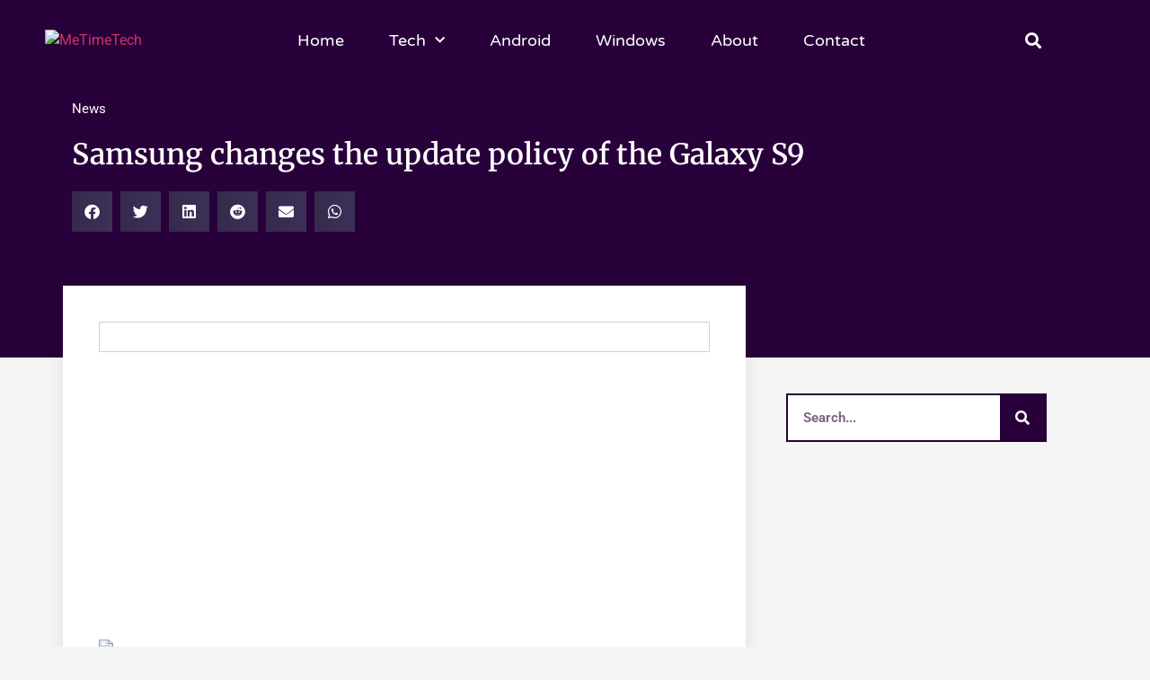

--- FILE ---
content_type: text/html; charset=UTF-8
request_url: https://metimetech.com/samsung-changes-the-update-policy-of-the-galaxy-s9/
body_size: 16671
content:
<!doctype html>
<html lang="en-US" prefix="og: https://ogp.me/ns#">
<head>
	<meta charset="UTF-8">
	<meta name="viewport" content="width=device-width, initial-scale=1">
	<link rel="profile" href="https://gmpg.org/xfn/11">
		<style>img:is([sizes="auto" i], [sizes^="auto," i]) { contain-intrinsic-size: 3000px 1500px }</style>
	
<!-- Search Engine Optimization by Rank Math - https://rankmath.com/ -->
<title>Samsung changes the update policy of the Galaxy S9 - MeTimeTech</title>
<meta name="description" content="Not long ago, Samsung&#039;s update policy on its Android phones could be described, being benevolent, as slow. In recent months, the Korean company has taken a"/>
<meta name="robots" content="index, follow, max-snippet:-1, max-video-preview:-1, max-image-preview:large"/>
<link rel="canonical" href="https://metimetech.com/samsung-changes-the-update-policy-of-the-galaxy-s9/" />
<meta property="og:locale" content="en_US" />
<meta property="og:type" content="article" />
<meta property="og:title" content="Samsung changes the update policy of the Galaxy S9 - MeTimeTech" />
<meta property="og:description" content="Not long ago, Samsung&#039;s update policy on its Android phones could be described, being benevolent, as slow. In recent months, the Korean company has taken a" />
<meta property="og:url" content="https://metimetech.com/samsung-changes-the-update-policy-of-the-galaxy-s9/" />
<meta property="og:site_name" content="MeTimeTech" />
<meta property="article:section" content="News" />
<meta property="og:image" content="https://metimetech.com/wp-content/uploads/2021/04/Samsung-changes-the-update-policy-of-the-Galaxy-S9.jpg" />
<meta property="og:image:secure_url" content="https://metimetech.com/wp-content/uploads/2021/04/Samsung-changes-the-update-policy-of-the-Galaxy-S9.jpg" />
<meta property="og:image:width" content="1100" />
<meta property="og:image:height" content="690" />
<meta property="og:image:alt" content="Samsung changes the update policy of the Galaxy S9" />
<meta property="og:image:type" content="image/jpeg" />
<meta property="article:published_time" content="2021-04-06T12:27:57+05:30" />
<meta name="twitter:card" content="summary_large_image" />
<meta name="twitter:title" content="Samsung changes the update policy of the Galaxy S9 - MeTimeTech" />
<meta name="twitter:description" content="Not long ago, Samsung&#039;s update policy on its Android phones could be described, being benevolent, as slow. In recent months, the Korean company has taken a" />
<meta name="twitter:image" content="https://metimetech.com/wp-content/uploads/2021/04/Samsung-changes-the-update-policy-of-the-Galaxy-S9.jpg" />
<meta name="twitter:label1" content="Written by" />
<meta name="twitter:data1" content="Me Time Tech" />
<meta name="twitter:label2" content="Time to read" />
<meta name="twitter:data2" content="1 minute" />
<script type="application/ld+json" class="rank-math-schema">{"@context":"https://schema.org","@graph":[{"@type":"Organization","@id":"https://metimetech.com/#organization","name":"MeTimeTech","logo":{"@type":"ImageObject","@id":"https://metimetech.com/#logo","url":"https://metimetech.com/wp-content/uploads/2020/03/MeTimeTech.png","contentUrl":"https://metimetech.com/wp-content/uploads/2020/03/MeTimeTech.png","caption":"MeTimeTech","inLanguage":"en-US","width":"2476","height":"396"}},{"@type":"WebSite","@id":"https://metimetech.com/#website","url":"https://metimetech.com","name":"MeTimeTech","publisher":{"@id":"https://metimetech.com/#organization"},"inLanguage":"en-US"},{"@type":"ImageObject","@id":"https://metimetech.com/wp-content/uploads/2021/04/Samsung-changes-the-update-policy-of-the-Galaxy-S9.jpg","url":"https://metimetech.com/wp-content/uploads/2021/04/Samsung-changes-the-update-policy-of-the-Galaxy-S9.jpg","width":"1100","height":"690","inLanguage":"en-US"},{"@type":"BreadcrumbList","@id":"https://metimetech.com/samsung-changes-the-update-policy-of-the-galaxy-s9/#breadcrumb","itemListElement":[{"@type":"ListItem","position":"1","item":{"@id":"https://metimetech.com","name":"Home"}},{"@type":"ListItem","position":"2","item":{"@id":"https://metimetech.com/category/tech/news/","name":"News"}},{"@type":"ListItem","position":"3","item":{"@id":"https://metimetech.com/samsung-changes-the-update-policy-of-the-galaxy-s9/","name":"Samsung changes the update policy of the Galaxy S9"}}]},{"@type":"WebPage","@id":"https://metimetech.com/samsung-changes-the-update-policy-of-the-galaxy-s9/#webpage","url":"https://metimetech.com/samsung-changes-the-update-policy-of-the-galaxy-s9/","name":"Samsung changes the update policy of the Galaxy S9 - MeTimeTech","datePublished":"2021-04-06T12:27:57+05:30","dateModified":"2021-04-06T12:27:57+05:30","isPartOf":{"@id":"https://metimetech.com/#website"},"primaryImageOfPage":{"@id":"https://metimetech.com/wp-content/uploads/2021/04/Samsung-changes-the-update-policy-of-the-Galaxy-S9.jpg"},"inLanguage":"en-US","breadcrumb":{"@id":"https://metimetech.com/samsung-changes-the-update-policy-of-the-galaxy-s9/#breadcrumb"}},{"@type":"Person","@id":"https://metimetech.com/samsung-changes-the-update-policy-of-the-galaxy-s9/#author","name":"Me Time Tech","image":{"@type":"ImageObject","@id":"https://secure.gravatar.com/avatar/b9c0d7ea467acc9563c0e97ad270de5a4b49ef845e1a881d98c1c714c49c2668?s=96&amp;d=mm&amp;r=g","url":"https://secure.gravatar.com/avatar/b9c0d7ea467acc9563c0e97ad270de5a4b49ef845e1a881d98c1c714c49c2668?s=96&amp;d=mm&amp;r=g","caption":"Me Time Tech","inLanguage":"en-US"},"sameAs":["https://metimetech.com/"],"worksFor":{"@id":"https://metimetech.com/#organization"}},{"@type":"BlogPosting","headline":"Samsung changes the update policy of the Galaxy S9 - MeTimeTech","datePublished":"2021-04-06T12:27:57+05:30","dateModified":"2021-04-06T12:27:57+05:30","articleSection":"News","author":{"@id":"https://metimetech.com/samsung-changes-the-update-policy-of-the-galaxy-s9/#author","name":"Me Time Tech"},"publisher":{"@id":"https://metimetech.com/#organization"},"description":"Not long ago, Samsung&#039;s update policy on its Android phones could be described, being benevolent, as slow. In recent months, the Korean company has taken a","name":"Samsung changes the update policy of the Galaxy S9 - MeTimeTech","@id":"https://metimetech.com/samsung-changes-the-update-policy-of-the-galaxy-s9/#richSnippet","isPartOf":{"@id":"https://metimetech.com/samsung-changes-the-update-policy-of-the-galaxy-s9/#webpage"},"image":{"@id":"https://metimetech.com/wp-content/uploads/2021/04/Samsung-changes-the-update-policy-of-the-Galaxy-S9.jpg"},"inLanguage":"en-US","mainEntityOfPage":{"@id":"https://metimetech.com/samsung-changes-the-update-policy-of-the-galaxy-s9/#webpage"}}]}</script>
<!-- /Rank Math WordPress SEO plugin -->

<link rel="amphtml" href="https://metimetech.com/samsung-changes-the-update-policy-of-the-galaxy-s9/amp/" /><meta name="generator" content="AMP for WP 1.1.7.1"/><link rel="alternate" type="application/rss+xml" title="MeTimeTech &raquo; Feed" href="https://metimetech.com/feed/" />
<link rel="alternate" type="application/rss+xml" title="MeTimeTech &raquo; Comments Feed" href="https://metimetech.com/comments/feed/" />
<link rel="alternate" type="application/rss+xml" title="MeTimeTech &raquo; Samsung changes the update policy of the Galaxy S9 Comments Feed" href="https://metimetech.com/samsung-changes-the-update-policy-of-the-galaxy-s9/feed/" />
<script>
window._wpemojiSettings = {"baseUrl":"https:\/\/s.w.org\/images\/core\/emoji\/16.0.1\/72x72\/","ext":".png","svgUrl":"https:\/\/s.w.org\/images\/core\/emoji\/16.0.1\/svg\/","svgExt":".svg","source":{"concatemoji":"https:\/\/metimetech.com\/wp-includes\/js\/wp-emoji-release.min.js?ver=6.8.3"}};
/*! This file is auto-generated */
!function(s,n){var o,i,e;function c(e){try{var t={supportTests:e,timestamp:(new Date).valueOf()};sessionStorage.setItem(o,JSON.stringify(t))}catch(e){}}function p(e,t,n){e.clearRect(0,0,e.canvas.width,e.canvas.height),e.fillText(t,0,0);var t=new Uint32Array(e.getImageData(0,0,e.canvas.width,e.canvas.height).data),a=(e.clearRect(0,0,e.canvas.width,e.canvas.height),e.fillText(n,0,0),new Uint32Array(e.getImageData(0,0,e.canvas.width,e.canvas.height).data));return t.every(function(e,t){return e===a[t]})}function u(e,t){e.clearRect(0,0,e.canvas.width,e.canvas.height),e.fillText(t,0,0);for(var n=e.getImageData(16,16,1,1),a=0;a<n.data.length;a++)if(0!==n.data[a])return!1;return!0}function f(e,t,n,a){switch(t){case"flag":return n(e,"\ud83c\udff3\ufe0f\u200d\u26a7\ufe0f","\ud83c\udff3\ufe0f\u200b\u26a7\ufe0f")?!1:!n(e,"\ud83c\udde8\ud83c\uddf6","\ud83c\udde8\u200b\ud83c\uddf6")&&!n(e,"\ud83c\udff4\udb40\udc67\udb40\udc62\udb40\udc65\udb40\udc6e\udb40\udc67\udb40\udc7f","\ud83c\udff4\u200b\udb40\udc67\u200b\udb40\udc62\u200b\udb40\udc65\u200b\udb40\udc6e\u200b\udb40\udc67\u200b\udb40\udc7f");case"emoji":return!a(e,"\ud83e\udedf")}return!1}function g(e,t,n,a){var r="undefined"!=typeof WorkerGlobalScope&&self instanceof WorkerGlobalScope?new OffscreenCanvas(300,150):s.createElement("canvas"),o=r.getContext("2d",{willReadFrequently:!0}),i=(o.textBaseline="top",o.font="600 32px Arial",{});return e.forEach(function(e){i[e]=t(o,e,n,a)}),i}function t(e){var t=s.createElement("script");t.src=e,t.defer=!0,s.head.appendChild(t)}"undefined"!=typeof Promise&&(o="wpEmojiSettingsSupports",i=["flag","emoji"],n.supports={everything:!0,everythingExceptFlag:!0},e=new Promise(function(e){s.addEventListener("DOMContentLoaded",e,{once:!0})}),new Promise(function(t){var n=function(){try{var e=JSON.parse(sessionStorage.getItem(o));if("object"==typeof e&&"number"==typeof e.timestamp&&(new Date).valueOf()<e.timestamp+604800&&"object"==typeof e.supportTests)return e.supportTests}catch(e){}return null}();if(!n){if("undefined"!=typeof Worker&&"undefined"!=typeof OffscreenCanvas&&"undefined"!=typeof URL&&URL.createObjectURL&&"undefined"!=typeof Blob)try{var e="postMessage("+g.toString()+"("+[JSON.stringify(i),f.toString(),p.toString(),u.toString()].join(",")+"));",a=new Blob([e],{type:"text/javascript"}),r=new Worker(URL.createObjectURL(a),{name:"wpTestEmojiSupports"});return void(r.onmessage=function(e){c(n=e.data),r.terminate(),t(n)})}catch(e){}c(n=g(i,f,p,u))}t(n)}).then(function(e){for(var t in e)n.supports[t]=e[t],n.supports.everything=n.supports.everything&&n.supports[t],"flag"!==t&&(n.supports.everythingExceptFlag=n.supports.everythingExceptFlag&&n.supports[t]);n.supports.everythingExceptFlag=n.supports.everythingExceptFlag&&!n.supports.flag,n.DOMReady=!1,n.readyCallback=function(){n.DOMReady=!0}}).then(function(){return e}).then(function(){var e;n.supports.everything||(n.readyCallback(),(e=n.source||{}).concatemoji?t(e.concatemoji):e.wpemoji&&e.twemoji&&(t(e.twemoji),t(e.wpemoji)))}))}((window,document),window._wpemojiSettings);
</script>

<style id='wp-emoji-styles-inline-css'>

	img.wp-smiley, img.emoji {
		display: inline !important;
		border: none !important;
		box-shadow: none !important;
		height: 1em !important;
		width: 1em !important;
		margin: 0 0.07em !important;
		vertical-align: -0.1em !important;
		background: none !important;
		padding: 0 !important;
	}
</style>
<link rel='stylesheet' id='wp-block-library-css' href='https://metimetech.com/wp-includes/css/dist/block-library/style.min.css?ver=6.8.3' media='all' />
<link rel='stylesheet' id='quads-style-css-css' href='https://metimetech.com/wp-content/plugins/quick-adsense-reloaded/includes/gutenberg/dist/blocks.style.build.css?ver=2.0.98.1' media='all' />
<style id='global-styles-inline-css'>
:root{--wp--preset--aspect-ratio--square: 1;--wp--preset--aspect-ratio--4-3: 4/3;--wp--preset--aspect-ratio--3-4: 3/4;--wp--preset--aspect-ratio--3-2: 3/2;--wp--preset--aspect-ratio--2-3: 2/3;--wp--preset--aspect-ratio--16-9: 16/9;--wp--preset--aspect-ratio--9-16: 9/16;--wp--preset--color--black: #000000;--wp--preset--color--cyan-bluish-gray: #abb8c3;--wp--preset--color--white: #ffffff;--wp--preset--color--pale-pink: #f78da7;--wp--preset--color--vivid-red: #cf2e2e;--wp--preset--color--luminous-vivid-orange: #ff6900;--wp--preset--color--luminous-vivid-amber: #fcb900;--wp--preset--color--light-green-cyan: #7bdcb5;--wp--preset--color--vivid-green-cyan: #00d084;--wp--preset--color--pale-cyan-blue: #8ed1fc;--wp--preset--color--vivid-cyan-blue: #0693e3;--wp--preset--color--vivid-purple: #9b51e0;--wp--preset--gradient--vivid-cyan-blue-to-vivid-purple: linear-gradient(135deg,rgba(6,147,227,1) 0%,rgb(155,81,224) 100%);--wp--preset--gradient--light-green-cyan-to-vivid-green-cyan: linear-gradient(135deg,rgb(122,220,180) 0%,rgb(0,208,130) 100%);--wp--preset--gradient--luminous-vivid-amber-to-luminous-vivid-orange: linear-gradient(135deg,rgba(252,185,0,1) 0%,rgba(255,105,0,1) 100%);--wp--preset--gradient--luminous-vivid-orange-to-vivid-red: linear-gradient(135deg,rgba(255,105,0,1) 0%,rgb(207,46,46) 100%);--wp--preset--gradient--very-light-gray-to-cyan-bluish-gray: linear-gradient(135deg,rgb(238,238,238) 0%,rgb(169,184,195) 100%);--wp--preset--gradient--cool-to-warm-spectrum: linear-gradient(135deg,rgb(74,234,220) 0%,rgb(151,120,209) 20%,rgb(207,42,186) 40%,rgb(238,44,130) 60%,rgb(251,105,98) 80%,rgb(254,248,76) 100%);--wp--preset--gradient--blush-light-purple: linear-gradient(135deg,rgb(255,206,236) 0%,rgb(152,150,240) 100%);--wp--preset--gradient--blush-bordeaux: linear-gradient(135deg,rgb(254,205,165) 0%,rgb(254,45,45) 50%,rgb(107,0,62) 100%);--wp--preset--gradient--luminous-dusk: linear-gradient(135deg,rgb(255,203,112) 0%,rgb(199,81,192) 50%,rgb(65,88,208) 100%);--wp--preset--gradient--pale-ocean: linear-gradient(135deg,rgb(255,245,203) 0%,rgb(182,227,212) 50%,rgb(51,167,181) 100%);--wp--preset--gradient--electric-grass: linear-gradient(135deg,rgb(202,248,128) 0%,rgb(113,206,126) 100%);--wp--preset--gradient--midnight: linear-gradient(135deg,rgb(2,3,129) 0%,rgb(40,116,252) 100%);--wp--preset--font-size--small: 13px;--wp--preset--font-size--medium: 20px;--wp--preset--font-size--large: 36px;--wp--preset--font-size--x-large: 42px;--wp--preset--spacing--20: 0.44rem;--wp--preset--spacing--30: 0.67rem;--wp--preset--spacing--40: 1rem;--wp--preset--spacing--50: 1.5rem;--wp--preset--spacing--60: 2.25rem;--wp--preset--spacing--70: 3.38rem;--wp--preset--spacing--80: 5.06rem;--wp--preset--shadow--natural: 6px 6px 9px rgba(0, 0, 0, 0.2);--wp--preset--shadow--deep: 12px 12px 50px rgba(0, 0, 0, 0.4);--wp--preset--shadow--sharp: 6px 6px 0px rgba(0, 0, 0, 0.2);--wp--preset--shadow--outlined: 6px 6px 0px -3px rgba(255, 255, 255, 1), 6px 6px rgba(0, 0, 0, 1);--wp--preset--shadow--crisp: 6px 6px 0px rgba(0, 0, 0, 1);}:root { --wp--style--global--content-size: 800px;--wp--style--global--wide-size: 1200px; }:where(body) { margin: 0; }.wp-site-blocks > .alignleft { float: left; margin-right: 2em; }.wp-site-blocks > .alignright { float: right; margin-left: 2em; }.wp-site-blocks > .aligncenter { justify-content: center; margin-left: auto; margin-right: auto; }:where(.wp-site-blocks) > * { margin-block-start: 24px; margin-block-end: 0; }:where(.wp-site-blocks) > :first-child { margin-block-start: 0; }:where(.wp-site-blocks) > :last-child { margin-block-end: 0; }:root { --wp--style--block-gap: 24px; }:root :where(.is-layout-flow) > :first-child{margin-block-start: 0;}:root :where(.is-layout-flow) > :last-child{margin-block-end: 0;}:root :where(.is-layout-flow) > *{margin-block-start: 24px;margin-block-end: 0;}:root :where(.is-layout-constrained) > :first-child{margin-block-start: 0;}:root :where(.is-layout-constrained) > :last-child{margin-block-end: 0;}:root :where(.is-layout-constrained) > *{margin-block-start: 24px;margin-block-end: 0;}:root :where(.is-layout-flex){gap: 24px;}:root :where(.is-layout-grid){gap: 24px;}.is-layout-flow > .alignleft{float: left;margin-inline-start: 0;margin-inline-end: 2em;}.is-layout-flow > .alignright{float: right;margin-inline-start: 2em;margin-inline-end: 0;}.is-layout-flow > .aligncenter{margin-left: auto !important;margin-right: auto !important;}.is-layout-constrained > .alignleft{float: left;margin-inline-start: 0;margin-inline-end: 2em;}.is-layout-constrained > .alignright{float: right;margin-inline-start: 2em;margin-inline-end: 0;}.is-layout-constrained > .aligncenter{margin-left: auto !important;margin-right: auto !important;}.is-layout-constrained > :where(:not(.alignleft):not(.alignright):not(.alignfull)){max-width: var(--wp--style--global--content-size);margin-left: auto !important;margin-right: auto !important;}.is-layout-constrained > .alignwide{max-width: var(--wp--style--global--wide-size);}body .is-layout-flex{display: flex;}.is-layout-flex{flex-wrap: wrap;align-items: center;}.is-layout-flex > :is(*, div){margin: 0;}body .is-layout-grid{display: grid;}.is-layout-grid > :is(*, div){margin: 0;}body{padding-top: 0px;padding-right: 0px;padding-bottom: 0px;padding-left: 0px;}a:where(:not(.wp-element-button)){text-decoration: underline;}:root :where(.wp-element-button, .wp-block-button__link){background-color: #32373c;border-width: 0;color: #fff;font-family: inherit;font-size: inherit;line-height: inherit;padding: calc(0.667em + 2px) calc(1.333em + 2px);text-decoration: none;}.has-black-color{color: var(--wp--preset--color--black) !important;}.has-cyan-bluish-gray-color{color: var(--wp--preset--color--cyan-bluish-gray) !important;}.has-white-color{color: var(--wp--preset--color--white) !important;}.has-pale-pink-color{color: var(--wp--preset--color--pale-pink) !important;}.has-vivid-red-color{color: var(--wp--preset--color--vivid-red) !important;}.has-luminous-vivid-orange-color{color: var(--wp--preset--color--luminous-vivid-orange) !important;}.has-luminous-vivid-amber-color{color: var(--wp--preset--color--luminous-vivid-amber) !important;}.has-light-green-cyan-color{color: var(--wp--preset--color--light-green-cyan) !important;}.has-vivid-green-cyan-color{color: var(--wp--preset--color--vivid-green-cyan) !important;}.has-pale-cyan-blue-color{color: var(--wp--preset--color--pale-cyan-blue) !important;}.has-vivid-cyan-blue-color{color: var(--wp--preset--color--vivid-cyan-blue) !important;}.has-vivid-purple-color{color: var(--wp--preset--color--vivid-purple) !important;}.has-black-background-color{background-color: var(--wp--preset--color--black) !important;}.has-cyan-bluish-gray-background-color{background-color: var(--wp--preset--color--cyan-bluish-gray) !important;}.has-white-background-color{background-color: var(--wp--preset--color--white) !important;}.has-pale-pink-background-color{background-color: var(--wp--preset--color--pale-pink) !important;}.has-vivid-red-background-color{background-color: var(--wp--preset--color--vivid-red) !important;}.has-luminous-vivid-orange-background-color{background-color: var(--wp--preset--color--luminous-vivid-orange) !important;}.has-luminous-vivid-amber-background-color{background-color: var(--wp--preset--color--luminous-vivid-amber) !important;}.has-light-green-cyan-background-color{background-color: var(--wp--preset--color--light-green-cyan) !important;}.has-vivid-green-cyan-background-color{background-color: var(--wp--preset--color--vivid-green-cyan) !important;}.has-pale-cyan-blue-background-color{background-color: var(--wp--preset--color--pale-cyan-blue) !important;}.has-vivid-cyan-blue-background-color{background-color: var(--wp--preset--color--vivid-cyan-blue) !important;}.has-vivid-purple-background-color{background-color: var(--wp--preset--color--vivid-purple) !important;}.has-black-border-color{border-color: var(--wp--preset--color--black) !important;}.has-cyan-bluish-gray-border-color{border-color: var(--wp--preset--color--cyan-bluish-gray) !important;}.has-white-border-color{border-color: var(--wp--preset--color--white) !important;}.has-pale-pink-border-color{border-color: var(--wp--preset--color--pale-pink) !important;}.has-vivid-red-border-color{border-color: var(--wp--preset--color--vivid-red) !important;}.has-luminous-vivid-orange-border-color{border-color: var(--wp--preset--color--luminous-vivid-orange) !important;}.has-luminous-vivid-amber-border-color{border-color: var(--wp--preset--color--luminous-vivid-amber) !important;}.has-light-green-cyan-border-color{border-color: var(--wp--preset--color--light-green-cyan) !important;}.has-vivid-green-cyan-border-color{border-color: var(--wp--preset--color--vivid-green-cyan) !important;}.has-pale-cyan-blue-border-color{border-color: var(--wp--preset--color--pale-cyan-blue) !important;}.has-vivid-cyan-blue-border-color{border-color: var(--wp--preset--color--vivid-cyan-blue) !important;}.has-vivid-purple-border-color{border-color: var(--wp--preset--color--vivid-purple) !important;}.has-vivid-cyan-blue-to-vivid-purple-gradient-background{background: var(--wp--preset--gradient--vivid-cyan-blue-to-vivid-purple) !important;}.has-light-green-cyan-to-vivid-green-cyan-gradient-background{background: var(--wp--preset--gradient--light-green-cyan-to-vivid-green-cyan) !important;}.has-luminous-vivid-amber-to-luminous-vivid-orange-gradient-background{background: var(--wp--preset--gradient--luminous-vivid-amber-to-luminous-vivid-orange) !important;}.has-luminous-vivid-orange-to-vivid-red-gradient-background{background: var(--wp--preset--gradient--luminous-vivid-orange-to-vivid-red) !important;}.has-very-light-gray-to-cyan-bluish-gray-gradient-background{background: var(--wp--preset--gradient--very-light-gray-to-cyan-bluish-gray) !important;}.has-cool-to-warm-spectrum-gradient-background{background: var(--wp--preset--gradient--cool-to-warm-spectrum) !important;}.has-blush-light-purple-gradient-background{background: var(--wp--preset--gradient--blush-light-purple) !important;}.has-blush-bordeaux-gradient-background{background: var(--wp--preset--gradient--blush-bordeaux) !important;}.has-luminous-dusk-gradient-background{background: var(--wp--preset--gradient--luminous-dusk) !important;}.has-pale-ocean-gradient-background{background: var(--wp--preset--gradient--pale-ocean) !important;}.has-electric-grass-gradient-background{background: var(--wp--preset--gradient--electric-grass) !important;}.has-midnight-gradient-background{background: var(--wp--preset--gradient--midnight) !important;}.has-small-font-size{font-size: var(--wp--preset--font-size--small) !important;}.has-medium-font-size{font-size: var(--wp--preset--font-size--medium) !important;}.has-large-font-size{font-size: var(--wp--preset--font-size--large) !important;}.has-x-large-font-size{font-size: var(--wp--preset--font-size--x-large) !important;}
:root :where(.wp-block-pullquote){font-size: 1.5em;line-height: 1.6;}
</style>
<link rel='stylesheet' id='hello-elementor-css' href='https://metimetech.com/wp-content/themes/hello-elementor/assets/css/reset.css?ver=3.4.5' media='all' />
<link rel='stylesheet' id='hello-elementor-theme-style-css' href='https://metimetech.com/wp-content/themes/hello-elementor/assets/css/theme.css?ver=3.4.5' media='all' />
<link rel='stylesheet' id='hello-elementor-header-footer-css' href='https://metimetech.com/wp-content/themes/hello-elementor/assets/css/header-footer.css?ver=3.4.5' media='all' />
<link rel='stylesheet' id='elementor-icons-css' href='https://metimetech.com/wp-content/plugins/elementor/assets/lib/eicons/css/elementor-icons.min.css?ver=5.44.0' media='all' />
<link rel='stylesheet' id='elementor-frontend-css' href='https://metimetech.com/wp-content/plugins/elementor/assets/css/frontend.min.css?ver=3.32.3' media='all' />
<link rel='stylesheet' id='elementor-post-101-css' href='https://metimetech.com/wp-content/uploads/elementor/css/post-101.css?ver=1768386029' media='all' />
<link rel='stylesheet' id='elementor-pro-css' href='https://metimetech.com/wp-content/plugins/elementor-pro/assets/css/frontend.min.css?ver=3.5.2' media='all' />
<link rel='stylesheet' id='elementor-post-109-css' href='https://metimetech.com/wp-content/uploads/elementor/css/post-109.css?ver=1768386029' media='all' />
<link rel='stylesheet' id='elementor-post-126-css' href='https://metimetech.com/wp-content/uploads/elementor/css/post-126.css?ver=1768386029' media='all' />
<link rel='stylesheet' id='elementor-post-472-css' href='https://metimetech.com/wp-content/uploads/elementor/css/post-472.css?ver=1768386052' media='all' />
<link rel='stylesheet' id='elementor-gf-local-roboto-css' href='https://metimetech.com/wp-content/uploads/elementor/google-fonts/css/roboto.css?ver=1742236065' media='all' />
<link rel='stylesheet' id='elementor-gf-local-robotoslab-css' href='https://metimetech.com/wp-content/uploads/elementor/google-fonts/css/robotoslab.css?ver=1742236085' media='all' />
<link rel='stylesheet' id='elementor-gf-local-varelaround-css' href='https://metimetech.com/wp-content/uploads/elementor/google-fonts/css/varelaround.css?ver=1742236086' media='all' />
<link rel='stylesheet' id='elementor-gf-local-montserrat-css' href='https://metimetech.com/wp-content/uploads/elementor/google-fonts/css/montserrat.css?ver=1742236117' media='all' />
<link rel='stylesheet' id='elementor-gf-local-merriweather-css' href='https://metimetech.com/wp-content/uploads/elementor/google-fonts/css/merriweather.css?ver=1742236222' media='all' />
<link rel='stylesheet' id='elementor-icons-shared-0-css' href='https://metimetech.com/wp-content/plugins/elementor/assets/lib/font-awesome/css/fontawesome.min.css?ver=5.15.3' media='all' />
<link rel='stylesheet' id='elementor-icons-fa-solid-css' href='https://metimetech.com/wp-content/plugins/elementor/assets/lib/font-awesome/css/solid.min.css?ver=5.15.3' media='all' />
<style id='quads-styles-inline-css'>

    .quads-location ins.adsbygoogle {
        background: transparent !important;
    }.quads-location .quads_rotator_img{ opacity:1 !important;}
    .quads.quads_ad_container { display: grid; grid-template-columns: auto; grid-gap: 10px; padding: 10px; }
    .grid_image{animation: fadeIn 0.5s;-webkit-animation: fadeIn 0.5s;-moz-animation: fadeIn 0.5s;
        -o-animation: fadeIn 0.5s;-ms-animation: fadeIn 0.5s;}
    .quads-ad-label { font-size: 12px; text-align: center; color: #333;}
    .quads_click_impression { display: none;} .quads-location, .quads-ads-space{max-width:100%;} @media only screen and (max-width: 480px) { .quads-ads-space, .penci-builder-element .quads-ads-space{max-width:340px;}}
</style>
<link rel="https://api.w.org/" href="https://metimetech.com/wp-json/" /><link rel="alternate" title="JSON" type="application/json" href="https://metimetech.com/wp-json/wp/v2/posts/12584" /><link rel="EditURI" type="application/rsd+xml" title="RSD" href="https://metimetech.com/xmlrpc.php?rsd" />
<meta name="generator" content="WordPress 6.8.3" />
<link rel='shortlink' href='https://metimetech.com/?p=12584' />
<link rel="alternate" title="oEmbed (JSON)" type="application/json+oembed" href="https://metimetech.com/wp-json/oembed/1.0/embed?url=https%3A%2F%2Fmetimetech.com%2Fsamsung-changes-the-update-policy-of-the-galaxy-s9%2F" />
<link rel="alternate" title="oEmbed (XML)" type="text/xml+oembed" href="https://metimetech.com/wp-json/oembed/1.0/embed?url=https%3A%2F%2Fmetimetech.com%2Fsamsung-changes-the-update-policy-of-the-galaxy-s9%2F&#038;format=xml" />
<meta name="google-site-verification" content="N_V6jpJEtNdZJmrSZwGinIozai7S77_92nPTUxVKfRg" />
<meta name="publication-media-verification" content="3a7161948a4f423984da8844a85c92da"/><link rel="dns-prefetch" href="https://cdn.statically.io/" >
<link rel="preconnect" href="https://cdn.statically.io/" crossorigin>
        <script src="//pagead2.googlesyndication.com/pagead/js/adsbygoogle.js"></script><script>document.cookie = 'quads_browser_width='+screen.width;</script><meta name="generator" content="Elementor 3.32.3; features: additional_custom_breakpoints; settings: css_print_method-external, google_font-enabled, font_display-auto">
<script async src="https://pagead2.googlesyndication.com/pagead/js/adsbygoogle.js?client=ca-pub-9312433705909770"
     crossorigin="anonymous"></script>
			<style>
				.e-con.e-parent:nth-of-type(n+4):not(.e-lazyloaded):not(.e-no-lazyload),
				.e-con.e-parent:nth-of-type(n+4):not(.e-lazyloaded):not(.e-no-lazyload) * {
					background-image: none !important;
				}
				@media screen and (max-height: 1024px) {
					.e-con.e-parent:nth-of-type(n+3):not(.e-lazyloaded):not(.e-no-lazyload),
					.e-con.e-parent:nth-of-type(n+3):not(.e-lazyloaded):not(.e-no-lazyload) * {
						background-image: none !important;
					}
				}
				@media screen and (max-height: 640px) {
					.e-con.e-parent:nth-of-type(n+2):not(.e-lazyloaded):not(.e-no-lazyload),
					.e-con.e-parent:nth-of-type(n+2):not(.e-lazyloaded):not(.e-no-lazyload) * {
						background-image: none !important;
					}
				}
			</style>
			<link rel="icon" href="https://metimetech.com/wp-content/uploads/2020/03/cropped-Logo-32x32.png" sizes="32x32" />
<link rel="icon" href="https://metimetech.com/wp-content/uploads/2020/03/cropped-Logo-192x192.png" sizes="192x192" />
<link rel="apple-touch-icon" href="https://metimetech.com/wp-content/uploads/2020/03/cropped-Logo-180x180.png" />
<meta name="msapplication-TileImage" content="https://metimetech.com/wp-content/uploads/2020/03/cropped-Logo-270x270.png" />
</head>
<body class="wp-singular post-template-default single single-post postid-12584 single-format-standard wp-custom-logo wp-embed-responsive wp-theme-hello-elementor hello-elementor-default elementor-default elementor-kit-101 elementor-page-472">


<a class="skip-link screen-reader-text" href="#content">Skip to content</a>

		<div data-elementor-type="header" data-elementor-id="109" class="elementor elementor-109 elementor-location-header">
		<div class="elementor-section-wrap">
					<header class="elementor-section elementor-top-section elementor-element elementor-element-540743d0 elementor-section-height-min-height elementor-section-boxed elementor-section-height-default elementor-section-items-middle" data-id="540743d0" data-element_type="section" data-settings="{&quot;background_background&quot;:&quot;classic&quot;,&quot;sticky&quot;:&quot;top&quot;,&quot;sticky_on&quot;:[&quot;desktop&quot;,&quot;tablet&quot;,&quot;mobile&quot;],&quot;sticky_offset&quot;:0,&quot;sticky_effects_offset&quot;:0}">
						<div class="elementor-container elementor-column-gap-default">
					<div class="elementor-column elementor-col-33 elementor-top-column elementor-element elementor-element-46b71d0a" data-id="46b71d0a" data-element_type="column">
			<div class="elementor-widget-wrap elementor-element-populated">
						<div class="elementor-element elementor-element-60ccb166 elementor-widget elementor-widget-image" data-id="60ccb166" data-element_type="widget" data-widget_type="image.default">
				<div class="elementor-widget-container">
																<a href="https://metimetech.com" data-wpel-link="internal">
							<img loading="lazy" width="2476" height="396" src="https://cdn.statically.io/img/metimetech.com/wp-content/uploads/2020/03/MeTimeTech.png?quality=80&f=auto" class="attachment-full size-full wp-image-202" alt="MeTimeTech" srcset="https://cdn.statically.io/img/metimetech.com/wp-content/uploads/2020/03/MeTimeTech.png?quality=80&f=auto 2476w,
https://cdn.statically.io/img/metimetech.com/wp-content/uploads/2020/03/MeTimeTech-300x48.png?quality=80&f=auto 300w,
https://cdn.statically.io/img/metimetech.com/wp-content/uploads/2020/03/MeTimeTech-1024x164.png?quality=80&f=auto 1024w,
https://cdn.statically.io/img/metimetech.com/wp-content/uploads/2020/03/MeTimeTech-768x123.png?quality=80&f=auto 768w,
https://cdn.statically.io/img/metimetech.com/wp-content/uploads/2020/03/MeTimeTech-1536x246.png?quality=80&f=auto 1536w,
https://cdn.statically.io/img/metimetech.com/wp-content/uploads/2020/03/MeTimeTech-2048x328.png?quality=80&f=auto 2048w,
" sizes="(max-width: 2476px) 100vw, 2476px" />								</a>
															</div>
				</div>
					</div>
		</div>
				<div class="elementor-column elementor-col-33 elementor-top-column elementor-element elementor-element-2a14bb32" data-id="2a14bb32" data-element_type="column">
			<div class="elementor-widget-wrap elementor-element-populated">
						<div class="elementor-element elementor-element-4d5a03b2 elementor-nav-menu__align-left elementor-nav-menu--stretch elementor-nav-menu__text-align-center elementor-nav-menu--dropdown-tablet elementor-nav-menu--toggle elementor-nav-menu--burger elementor-widget elementor-widget-nav-menu" data-id="4d5a03b2" data-element_type="widget" data-settings="{&quot;full_width&quot;:&quot;stretch&quot;,&quot;submenu_icon&quot;:{&quot;value&quot;:&quot;&lt;i class=\&quot;fas fa-chevron-down\&quot;&gt;&lt;\/i&gt;&quot;,&quot;library&quot;:&quot;fa-solid&quot;},&quot;layout&quot;:&quot;horizontal&quot;,&quot;toggle&quot;:&quot;burger&quot;}" data-widget_type="nav-menu.default">
				<div class="elementor-widget-container">
								<nav migration_allowed="1" migrated="0" role="navigation" class="elementor-nav-menu--main elementor-nav-menu__container elementor-nav-menu--layout-horizontal e--pointer-underline e--animation-drop-out">
				<ul id="menu-1-4d5a03b2" class="elementor-nav-menu"><li class="menu-item menu-item-type-custom menu-item-object-custom menu-item-home menu-item-204"><a href="https://metimetech.com/" class="elementor-item" data-wpel-link="internal">Home</a></li>
<li class="menu-item menu-item-type-taxonomy menu-item-object-category current-post-ancestor menu-item-has-children menu-item-752"><a href="https://metimetech.com/category/tech/" class="elementor-item" data-wpel-link="internal">Tech</a>
<ul class="sub-menu elementor-nav-menu--dropdown">
	<li class="menu-item menu-item-type-taxonomy menu-item-object-category menu-item-12102"><a href="https://metimetech.com/category/tech/tutorials/" class="elementor-sub-item" data-wpel-link="internal">Tutorials</a></li>
	<li class="menu-item menu-item-type-taxonomy menu-item-object-category current-post-ancestor current-menu-parent current-post-parent menu-item-753"><a href="https://metimetech.com/category/tech/news/" class="elementor-sub-item" data-wpel-link="internal">News</a></li>
</ul>
</li>
<li class="menu-item menu-item-type-taxonomy menu-item-object-category menu-item-213"><a href="https://metimetech.com/category/android/" class="elementor-item" data-wpel-link="internal">Android</a></li>
<li class="menu-item menu-item-type-taxonomy menu-item-object-category menu-item-754"><a href="https://metimetech.com/category/windows/" class="elementor-item" data-wpel-link="internal">Windows</a></li>
<li class="menu-item menu-item-type-post_type menu-item-object-page menu-item-755"><a href="https://metimetech.com/about/" class="elementor-item" data-wpel-link="internal">About</a></li>
<li class="menu-item menu-item-type-post_type menu-item-object-page menu-item-756"><a href="https://metimetech.com/contact/" class="elementor-item" data-wpel-link="internal">Contact</a></li>
</ul>			</nav>
					<div class="elementor-menu-toggle" role="button" tabindex="0" aria-label="Menu Toggle" aria-expanded="false">
			<i aria-hidden="true" role="presentation" class="elementor-menu-toggle__icon--open eicon-menu-bar"></i><i aria-hidden="true" role="presentation" class="elementor-menu-toggle__icon--close eicon-close"></i>			<span class="elementor-screen-only">Menu</span>
		</div>
			<nav class="elementor-nav-menu--dropdown elementor-nav-menu__container" role="navigation" aria-hidden="true">
				<ul id="menu-2-4d5a03b2" class="elementor-nav-menu"><li class="menu-item menu-item-type-custom menu-item-object-custom menu-item-home menu-item-204"><a href="https://metimetech.com/" class="elementor-item" tabindex="-1" data-wpel-link="internal">Home</a></li>
<li class="menu-item menu-item-type-taxonomy menu-item-object-category current-post-ancestor menu-item-has-children menu-item-752"><a href="https://metimetech.com/category/tech/" class="elementor-item" tabindex="-1" data-wpel-link="internal">Tech</a>
<ul class="sub-menu elementor-nav-menu--dropdown">
	<li class="menu-item menu-item-type-taxonomy menu-item-object-category menu-item-12102"><a href="https://metimetech.com/category/tech/tutorials/" class="elementor-sub-item" tabindex="-1" data-wpel-link="internal">Tutorials</a></li>
	<li class="menu-item menu-item-type-taxonomy menu-item-object-category current-post-ancestor current-menu-parent current-post-parent menu-item-753"><a href="https://metimetech.com/category/tech/news/" class="elementor-sub-item" tabindex="-1" data-wpel-link="internal">News</a></li>
</ul>
</li>
<li class="menu-item menu-item-type-taxonomy menu-item-object-category menu-item-213"><a href="https://metimetech.com/category/android/" class="elementor-item" tabindex="-1" data-wpel-link="internal">Android</a></li>
<li class="menu-item menu-item-type-taxonomy menu-item-object-category menu-item-754"><a href="https://metimetech.com/category/windows/" class="elementor-item" tabindex="-1" data-wpel-link="internal">Windows</a></li>
<li class="menu-item menu-item-type-post_type menu-item-object-page menu-item-755"><a href="https://metimetech.com/about/" class="elementor-item" tabindex="-1" data-wpel-link="internal">About</a></li>
<li class="menu-item menu-item-type-post_type menu-item-object-page menu-item-756"><a href="https://metimetech.com/contact/" class="elementor-item" tabindex="-1" data-wpel-link="internal">Contact</a></li>
</ul>			</nav>
						</div>
				</div>
					</div>
		</div>
				<div class="elementor-column elementor-col-33 elementor-top-column elementor-element elementor-element-51241969" data-id="51241969" data-element_type="column">
			<div class="elementor-widget-wrap elementor-element-populated">
						<div class="elementor-element elementor-element-692e230 elementor-search-form--skin-full_screen elementor-widget elementor-widget-search-form" data-id="692e230" data-element_type="widget" data-settings="{&quot;skin&quot;:&quot;full_screen&quot;}" data-widget_type="search-form.default">
				<div class="elementor-widget-container">
							<form class="elementor-search-form" role="search" action="https://metimetech.com" method="get">
									<div class="elementor-search-form__toggle">
				<i aria-hidden="true" class="fas fa-search"></i>				<span class="elementor-screen-only">Search</span>
			</div>
						<div class="elementor-search-form__container">
								<input placeholder="Search..." class="elementor-search-form__input" type="search" name="s" title="Search" value="">
																<div class="dialog-lightbox-close-button dialog-close-button">
					<i aria-hidden="true" class="eicon-close"></i>					<span class="elementor-screen-only">Close</span>
				</div>
							</div>
		</form>
						</div>
				</div>
					</div>
		</div>
					</div>
		</header>
				</div>
		</div>
				<div data-elementor-type="single" data-elementor-id="472" class="elementor elementor-472 elementor-location-single post-12584 post type-post status-publish format-standard has-post-thumbnail hentry category-news">
		<div class="elementor-section-wrap">
					<section class="elementor-section elementor-top-section elementor-element elementor-element-59cdd65a elementor-section-boxed elementor-section-height-default elementor-section-height-default" data-id="59cdd65a" data-element_type="section" data-settings="{&quot;background_background&quot;:&quot;classic&quot;}">
						<div class="elementor-container elementor-column-gap-default">
					<div class="elementor-column elementor-col-100 elementor-top-column elementor-element elementor-element-182d5b5" data-id="182d5b5" data-element_type="column">
			<div class="elementor-widget-wrap elementor-element-populated">
						<div class="elementor-element elementor-element-719dd603 elementor-tablet-align-center elementor-widget elementor-widget-post-info" data-id="719dd603" data-element_type="widget" data-widget_type="post-info.default">
				<div class="elementor-widget-container">
							<ul class="elementor-inline-items elementor-icon-list-items elementor-post-info">
								<li class="elementor-icon-list-item elementor-repeater-item-124edcf elementor-inline-item" itemprop="about">
													<span class="elementor-icon-list-text elementor-post-info__item elementor-post-info__item--type-terms">
										<span class="elementor-post-info__terms-list">
				<a href="https://metimetech.com/category/tech/news/" class="elementor-post-info__terms-list-item" data-wpel-link="internal">News</a>				</span>
					</span>
								</li>
				</ul>
						</div>
				</div>
				<div class="elementor-element elementor-element-434e88d7 elementor-widget elementor-widget-theme-post-title elementor-page-title elementor-widget-heading" data-id="434e88d7" data-element_type="widget" data-widget_type="theme-post-title.default">
				<div class="elementor-widget-container">
					<h1 class="elementor-heading-title elementor-size-default">Samsung changes the update policy of the Galaxy S9</h1>				</div>
				</div>
				<div class="elementor-element elementor-element-2e70d2 elementor-share-buttons--view-icon elementor-share-buttons--color-custom elementor-share-buttons--align-left elementor-share-buttons-tablet--align-center elementor-share-buttons--skin-gradient elementor-share-buttons--shape-square elementor-grid-0 elementor-widget elementor-widget-share-buttons" data-id="2e70d2" data-element_type="widget" data-widget_type="share-buttons.default">
				<div class="elementor-widget-container">
							<div class="elementor-grid">
								<div class="elementor-grid-item">
						<div class="elementor-share-btn elementor-share-btn_facebook">
															<span class="elementor-share-btn__icon">
								<i class="fab fa-facebook" aria-hidden="true"></i>								<span
									class="elementor-screen-only">Share on facebook</span>
							</span>
																				</div>
					</div>
									<div class="elementor-grid-item">
						<div class="elementor-share-btn elementor-share-btn_twitter">
															<span class="elementor-share-btn__icon">
								<i class="fab fa-twitter" aria-hidden="true"></i>								<span
									class="elementor-screen-only">Share on twitter</span>
							</span>
																				</div>
					</div>
									<div class="elementor-grid-item">
						<div class="elementor-share-btn elementor-share-btn_linkedin">
															<span class="elementor-share-btn__icon">
								<i class="fab fa-linkedin" aria-hidden="true"></i>								<span
									class="elementor-screen-only">Share on linkedin</span>
							</span>
																				</div>
					</div>
									<div class="elementor-grid-item">
						<div class="elementor-share-btn elementor-share-btn_reddit">
															<span class="elementor-share-btn__icon">
								<i class="fab fa-reddit" aria-hidden="true"></i>								<span
									class="elementor-screen-only">Share on reddit</span>
							</span>
																				</div>
					</div>
									<div class="elementor-grid-item">
						<div class="elementor-share-btn elementor-share-btn_email">
															<span class="elementor-share-btn__icon">
								<i class="fas fa-envelope" aria-hidden="true"></i>								<span
									class="elementor-screen-only">Share on email</span>
							</span>
																				</div>
					</div>
									<div class="elementor-grid-item">
						<div class="elementor-share-btn elementor-share-btn_whatsapp">
															<span class="elementor-share-btn__icon">
								<i class="fab fa-whatsapp" aria-hidden="true"></i>								<span
									class="elementor-screen-only">Share on whatsapp</span>
							</span>
																				</div>
					</div>
						</div>
						</div>
				</div>
					</div>
		</div>
					</div>
		</section>
				<section class="elementor-section elementor-top-section elementor-element elementor-element-6122b99e elementor-section-boxed elementor-section-height-default elementor-section-height-default" data-id="6122b99e" data-element_type="section">
						<div class="elementor-container elementor-column-gap-default">
					<div class="elementor-column elementor-col-66 elementor-top-column elementor-element elementor-element-18bcc318" data-id="18bcc318" data-element_type="column" data-settings="{&quot;background_background&quot;:&quot;classic&quot;}">
			<div class="elementor-widget-wrap elementor-element-populated">
						<div class="elementor-element elementor-element-5c591fa3 elementor-widget elementor-widget-theme-post-featured-image elementor-widget-image" data-id="5c591fa3" data-element_type="widget" data-widget_type="theme-post-featured-image.default">
				<div class="elementor-widget-container">
															<img loading="lazy" width="800" height="502" src="[data-uri]" class="attachment-large size-large wp-image-12585" alt="" sizes="(max-width: 800px) 100vw, 800px" data-loading="lazy" data-src="https://cdn.statically.io/img/metimetech.com/wp-content/uploads/2021/04/Samsung-changes-the-update-policy-of-the-Galaxy-S9-1024x642.jpg?quality=80&f=auto" data-srcset="https://cdn.statically.io/img/metimetech.com/wp-content/uploads/2021/04/Samsung-changes-the-update-policy-of-the-Galaxy-S9-1024x642.jpg?quality=80&f=auto 1024w,
https://cdn.statically.io/img/metimetech.com/wp-content/uploads/2021/04/Samsung-changes-the-update-policy-of-the-Galaxy-S9-300x188.jpg?quality=80&f=auto 300w,
https://cdn.statically.io/img/metimetech.com/wp-content/uploads/2021/04/Samsung-changes-the-update-policy-of-the-Galaxy-S9-768x482.jpg?quality=80&f=auto 768w,
https://cdn.statically.io/img/metimetech.com/wp-content/uploads/2021/04/Samsung-changes-the-update-policy-of-the-Galaxy-S9.jpg?quality=80&f=auto 1100w,
" />															</div>
				</div>
				<div class="elementor-element elementor-element-60e94d1 elementor-widget elementor-widget-html" data-id="60e94d1" data-element_type="widget" data-widget_type="html.default">
				<div class="elementor-widget-container">
					<script async src="https://pagead2.googlesyndication.com/pagead/js/adsbygoogle.js?client=ca-pub-9312433705909770"
     crossorigin="anonymous"></script>
<!-- metimetech resp ad -->
<ins class="adsbygoogle"
     style="display:block"
     data-ad-client="ca-pub-9312433705909770"
     data-ad-slot="5607324014"
     data-ad-format="auto"
     data-full-width-responsive="true"></ins>
<script>
     (adsbygoogle = window.adsbygoogle || []).push({});
</script>				</div>
				</div>
				<div class="elementor-element elementor-element-22436954 elementor-widget elementor-widget-theme-post-content" data-id="22436954" data-element_type="widget" data-widget_type="theme-post-content.default">
				<div class="elementor-widget-container">
					<p><img fetchpriority="high" decoding="async" class="aligncenter size-full wp-image-364509" src="[data-uri]" alt="Samsung changes the update policy of the Galaxy S9 1" width="1100" height="690" sizes="(max-width: 1100px) 100vw, 1100px" data-loading="lazy" data-src="https://cdn.statically.io/img/metimetech.com/wp-content/uploads/2021/04/Samsung-changes-the-update-policy-of-the-Galaxy-S9.jpg?quality=80&f=auto" data-srcset="https://cdn.statically.io/img/metimetech.com/wp-content/uploads/2021/04/Samsung-changes-the-update-policy-of-the-Galaxy-S9.jpg?w=400&quality=80&f=auto 400w,
https://cdn.statically.io/img/metimetech.com/wp-content/uploads/2021/04/Samsung-changes-the-update-policy-of-the-Galaxy-S9.jpg?w=800&quality=80&f=auto 800w,
https://cdn.statically.io/img/metimetech.com/wp-content/uploads/2021/04/Samsung-changes-the-update-policy-of-the-Galaxy-S9.jpg?w=1100&quality=80&f=auto 1100w,
"><p>Not long ago, Samsung&rsquo;s update policy on its Android phones could be described, being benevolent, as slow.  In recent months, the Korean company has taken a radical turn in this direction and is now positioned as one of the best performers.</p><p>This does not prevent it from continuing to stop updating old phones, or decreasing the frequency, and now it is the turn of the Galaxy S9.</p><h2>The Samsung Galaxy S9 will have quarterly updates</h2><p><img decoding="async" class="aligncenter size-full wp-image-378838" src="[data-uri]" alt="We thoroughly tested OneUI, the new layer of the Samsung Galaxy" width="1200" height="713" data-loading="lazy" data-src="https://cdn.statically.io/img/metimetech.com/wp-content/uploads/2021/04/1617692277_243_Samsung-changes-the-update-policy-of-the-Galaxy-S9.jpg?quality=80&f=auto"></p><p>When Samsung launches a new product it gives it a year or two of major Android updates, the annual version jump, whoops.  In addition to that, both Samsung and other brands incorporate the monthly security patches that Google creates, although it has to adapt them to each model.</p><p>When a terminal turns three years from its launch, it goes from receiving monthly security updates to receiving them quarterly, and that is just what has happened now with the Samsung Galaxy S9 and S9 +.</p><p>This model has received the latest monthly patch and is now on the quarterly maintenance list.</p>
<!-- WP QUADS Content Ad Plugin v. 2.0.98.1 -->
<div class="quads-location quads-ad9152" id="quads-ad9152" style="float:none;text-align:center;padding:0px 0 0px 0;" data-lazydelay="0">

 <!-- WP QUADS - Quick AdSense Reloaded v.2.0.98.1 Content AdSense async --> 


            <ins class="adsbygoogle"
                  style="display:block;"
                          data-ad-format="auto"
                 data-ad-client="ca-pub-9312433705909770"
                 data-ad-slot="5607324014"></ins>
                 <script>
                 (adsbygoogle = window.adsbygoogle || []).push({});</script>
 <!-- end WP QUADS --> 


</div>
<p>This movement is a midpoint between updating monthly and not doing it beyond the two years that Google usually confirms.</p><h2>Last update year begins</h2><p><img decoding="async" class="aligncenter size-full wp-image-360895" src="[data-uri]" alt="Samsung Galaxy S9-camera" width="1100" height="723" data-loading="lazy" data-src="https://cdn.statically.io/img/metimetech.com/wp-content/uploads/2021/04/1617692277_213_Samsung-changes-the-update-policy-of-the-Galaxy-S9.jpg?quality=80&f=auto"></p><p>This new type of quarterly updates will arrive for at least one more year, if Samsung does not improve its policy, which is currently one of the best in the mobile landscape, to be honest.</p><p>A) Yes, <strong>Four security updates remain for both Samsung Galaxy S9 models</strong>, two terminals that may well be a user&rsquo;s mobile for four years, if not more.</p><blockquote class="blockquoteLink">
<div class="blockquoteLinkImage" style="background:none;background-image:url(https://cdn.statically.io/img/elandroidelibre.elespanol.com/wp-content/uploads/2021/03/Samsung-Galaxy-S21-Plus-12.jpg?quality=80)" data-loading="lazy-background"></div>
<div class="blockquoteLinkURL">Samsung details what its 4 years of security updates will be like</div>
<div class="blockquoteLinkText">After promising 4 years of security updates, Samsung has changed its security page by adding a new category of updates.</div>
<div style="clear: both"></div>
</blockquote><p>If you want to see the status of the update policy for a specific Samsung mobile, you can check it on a website that the company created for this purpose.</p><p>The entry Samsung changes the update policy of the Galaxy S9 appears first in The Free Android.</p></p>

				</div>
				</div>
				<div class="elementor-element elementor-element-29f4c18 elementor-widget elementor-widget-html" data-id="29f4c18" data-element_type="widget" data-widget_type="html.default">
				<div class="elementor-widget-container">
					<script async src="https://pagead2.googlesyndication.com/pagead/js/adsbygoogle.js?client=ca-pub-9312433705909770"
     crossorigin="anonymous"></script>
<!-- metimetech resp ad -->
<ins class="adsbygoogle"
     style="display:block"
     data-ad-client="ca-pub-9312433705909770"
     data-ad-slot="5607324014"
     data-ad-format="auto"
     data-full-width-responsive="true"></ins>
<script>
     (adsbygoogle = window.adsbygoogle || []).push({});
</script>				</div>
				</div>
				<div class="elementor-element elementor-element-0e5624b elementor-widget elementor-widget-facebook-comments" data-id="0e5624b" data-element_type="widget" data-widget_type="facebook-comments.default">
				<div class="elementor-widget-container">
							<div class="elementor-facebook-widget fb-comments" data-href="https://metimetech.com?p=12584" data-width="100%" data-numposts="10" data-order-by="social" style="min-height: 1px"></div>
						</div>
				</div>
					</div>
		</div>
				<div class="elementor-column elementor-col-33 elementor-top-column elementor-element elementor-element-7838fae2" data-id="7838fae2" data-element_type="column">
			<div class="elementor-widget-wrap elementor-element-populated">
						<div class="elementor-element elementor-element-6e88fa45 elementor-search-form--skin-classic elementor-search-form--button-type-icon elementor-search-form--icon-search elementor-widget elementor-widget-search-form" data-id="6e88fa45" data-element_type="widget" data-settings="{&quot;skin&quot;:&quot;classic&quot;}" data-widget_type="search-form.default">
				<div class="elementor-widget-container">
							<form class="elementor-search-form" role="search" action="https://metimetech.com" method="get">
									<div class="elementor-search-form__container">
								<input placeholder="Search..." class="elementor-search-form__input" type="search" name="s" title="Search" value="">
													<button class="elementor-search-form__submit" type="submit" title="Search" aria-label="Search">
													<i aria-hidden="true" class="fas fa-search"></i>							<span class="elementor-screen-only">Search</span>
											</button>
											</div>
		</form>
						</div>
				</div>
				<div class="elementor-element elementor-element-925b0b0 elementor-widget elementor-widget-html" data-id="925b0b0" data-element_type="widget" data-widget_type="html.default">
				<div class="elementor-widget-container">
					<script async src="https://pagead2.googlesyndication.com/pagead/js/adsbygoogle.js?client=ca-pub-9312433705909770"
     crossorigin="anonymous"></script>
<!-- metimetech resp ad -->
<ins class="adsbygoogle"
     style="display:block"
     data-ad-client="ca-pub-9312433705909770"
     data-ad-slot="5607324014"
     data-ad-format="auto"
     data-full-width-responsive="true"></ins>
<script>
     (adsbygoogle = window.adsbygoogle || []).push({});
</script>				</div>
				</div>
				<div class="elementor-element elementor-element-2ba943d3 elementor-widget elementor-widget-heading" data-id="2ba943d3" data-element_type="widget" id="recentposts" data-widget_type="heading.default">
				<div class="elementor-widget-container">
					<h4 class="elementor-heading-title elementor-size-default">Recent Posts</h4>				</div>
				</div>
				<div class="elementor-element elementor-element-15e72a74 elementor-grid-1 elementor-posts--thumbnail-left elementor-grid-tablet-2 elementor-grid-mobile-1 elementor-widget elementor-widget-posts" data-id="15e72a74" data-element_type="widget" data-settings="{&quot;classic_columns&quot;:&quot;1&quot;,&quot;classic_row_gap&quot;:{&quot;unit&quot;:&quot;px&quot;,&quot;size&quot;:20,&quot;sizes&quot;:[]},&quot;classic_columns_tablet&quot;:&quot;2&quot;,&quot;classic_columns_mobile&quot;:&quot;1&quot;,&quot;classic_row_gap_tablet&quot;:{&quot;unit&quot;:&quot;px&quot;,&quot;size&quot;:&quot;&quot;,&quot;sizes&quot;:[]},&quot;classic_row_gap_mobile&quot;:{&quot;unit&quot;:&quot;px&quot;,&quot;size&quot;:&quot;&quot;,&quot;sizes&quot;:[]}}" data-widget_type="posts.classic">
				<div class="elementor-widget-container">
							<div class="elementor-posts-container elementor-posts elementor-posts--skin-classic elementor-grid">
				<article class="elementor-post elementor-grid-item post-18135 post type-post status-publish format-standard has-post-thumbnail hentry category-tips tag-ai-voice-changers tag-top-5-voice-ai-alternatives tag-voice-ai-alternatives">
				<a class="elementor-post__thumbnail__link" href="https://metimetech.com/voice-ai-alternatives/" data-wpel-link="internal">
			<div class="elementor-post__thumbnail"><img loading="lazy" width="300" height="171" src="[data-uri]" class="attachment-medium size-medium wp-image-18136" alt="Voice AI Alternatives" sizes="(max-width: 300px) 100vw, 300px" data-loading="lazy" data-src="https://cdn.statically.io/img/metimetech.com/wp-content/uploads/2024/07/Voice-AI-Alternatives-300x171.jpg?quality=80&f=auto" data-srcset="https://cdn.statically.io/img/metimetech.com/wp-content/uploads/2024/07/Voice-AI-Alternatives-300x171.jpg?w=300&quality=80&f=auto 300w,
" /></div>
		</a>
				<div class="elementor-post__text">
				<h3 class="elementor-post__title">
			<a href="https://metimetech.com/voice-ai-alternatives/" data-wpel-link="internal">
				Exploring the Top 5 Voice AI Alternatives: What Sets Them Apart?			</a>
		</h3>
				</div>
				</article>
				<article class="elementor-post elementor-grid-item post-18149 post type-post status-publish format-standard has-post-thumbnail hentry category-tips tag-igaming-platforms tag-igaming-platforms-ensure-seamless-integration-of-casino-games-and-sports-betting tag-seamless-integration-of-casino-games-and-sports-betting">
				<a class="elementor-post__thumbnail__link" href="https://metimetech.com/how-igaming-platforms-ensure-seamless-integration-of-casino-games-and-sports-betting/" data-wpel-link="internal">
			<div class="elementor-post__thumbnail"><img loading="lazy" width="300" height="125" src="[data-uri]" class="attachment-medium size-medium wp-image-18152" alt="iGaming Platforms Ensure Seamless Integration of Casino Games and Sports Betting" sizes="(max-width: 300px) 100vw, 300px" data-loading="lazy" data-src="https://cdn.statically.io/img/metimetech.com/wp-content/uploads/2024/07/iGaming-Platforms-Ensure-Seamless-Integration-of-Casino-Games-and-Sports-Betting-300x125.jpg?quality=80&f=auto" data-srcset="https://cdn.statically.io/img/metimetech.com/wp-content/uploads/2024/07/iGaming-Platforms-Ensure-Seamless-Integration-of-Casino-Games-and-Sports-Betting-300x125.jpg?w=300&quality=80&f=auto 300w,
" /></div>
		</a>
				<div class="elementor-post__text">
				<h3 class="elementor-post__title">
			<a href="https://metimetech.com/how-igaming-platforms-ensure-seamless-integration-of-casino-games-and-sports-betting/" data-wpel-link="internal">
				How iGaming Platforms Ensure Seamless Integration of Casino Games and Sports Betting?			</a>
		</h3>
				</div>
				</article>
				<article class="elementor-post elementor-grid-item post-18124 post type-post status-publish format-standard has-post-thumbnail hentry category-tips tag-evolution-of-spatial-computing tag-future-of-spatial-computing tag-rise-of-spatial-computing tag-spatial-computing tag-what-is-spatial-computing">
				<a class="elementor-post__thumbnail__link" href="https://metimetech.com/rise-of-spatial-computing-evolution-of-human-computer-interaction/" data-wpel-link="internal">
			<div class="elementor-post__thumbnail"><img loading="lazy" width="300" height="197" src="[data-uri]" class="attachment-medium size-medium wp-image-18125" alt="Spatial Computing" sizes="(max-width: 300px) 100vw, 300px" data-loading="lazy" data-src="https://cdn.statically.io/img/metimetech.com/wp-content/uploads/2024/03/Spatial-Computing-300x197.jpg?quality=80&f=auto" data-srcset="https://cdn.statically.io/img/metimetech.com/wp-content/uploads/2024/03/Spatial-Computing-300x197.jpg?w=300&quality=80&f=auto 300w,
" /></div>
		</a>
				<div class="elementor-post__text">
				<h3 class="elementor-post__title">
			<a href="https://metimetech.com/rise-of-spatial-computing-evolution-of-human-computer-interaction/" data-wpel-link="internal">
				The Rise of Spatial Computing: Evolution of Human-Computer Interaction			</a>
		</h3>
				</div>
				</article>
				<article class="elementor-post elementor-grid-item post-18110 post type-post status-publish format-standard has-post-thumbnail hentry category-android tag-aws-benefits tag-benefits-of-aws tag-best-benefits-of-aws tag-top-10-benefits-of-aws tag-top-benefits-of-aws">
				<a class="elementor-post__thumbnail__link" href="https://metimetech.com/benefits-of-aws/" data-wpel-link="internal">
			<div class="elementor-post__thumbnail"><img loading="lazy" width="300" height="200" src="[data-uri]" class="attachment-medium size-medium wp-image-18113" alt="Top Benefits of AWS" sizes="(max-width: 300px) 100vw, 300px" data-loading="lazy" data-src="https://cdn.statically.io/img/metimetech.com/wp-content/uploads/2024/03/Top-Benefits-of-AWS-300x200.jpg?quality=80&f=auto" data-srcset="https://cdn.statically.io/img/metimetech.com/wp-content/uploads/2024/03/Top-Benefits-of-AWS-300x200.jpg?w=300&quality=80&f=auto 300w,
" /></div>
		</a>
				<div class="elementor-post__text">
				<h3 class="elementor-post__title">
			<a href="https://metimetech.com/benefits-of-aws/" data-wpel-link="internal">
				Top 10 Benefits of AWS			</a>
		</h3>
				</div>
				</article>
				<article class="elementor-post elementor-grid-item post-18098 post type-post status-publish format-standard has-post-thumbnail hentry category-tips tag-data-loss-on-windows tag-stellar-data-recovery tag-stellar-data-recovery-software tag-windows-recovery-software">
				<a class="elementor-post__thumbnail__link" href="https://metimetech.com/data-loss-on-windows-heres-how-windows-recovery-software-can-help/" data-wpel-link="internal">
			<div class="elementor-post__thumbnail"><img loading="lazy" width="300" height="200" src="[data-uri]" class="attachment-medium size-medium wp-image-18101" alt="Windows Recovery Software" sizes="(max-width: 300px) 100vw, 300px" data-loading="lazy" data-src="https://cdn.statically.io/img/metimetech.com/wp-content/uploads/2023/10/Windows-Recovery-Software-300x200.jpg?quality=80&f=auto" data-srcset="https://cdn.statically.io/img/metimetech.com/wp-content/uploads/2023/10/Windows-Recovery-Software-300x200.jpg?w=300&quality=80&f=auto 300w,
" /></div>
		</a>
				<div class="elementor-post__text">
				<h3 class="elementor-post__title">
			<a href="https://metimetech.com/data-loss-on-windows-heres-how-windows-recovery-software-can-help/" data-wpel-link="internal">
				Data Loss on Windows? Here&#8217;s How Windows Recovery Software Can Help			</a>
		</h3>
				</div>
				</article>
				<article class="elementor-post elementor-grid-item post-18090 post type-post status-publish format-standard has-post-thumbnail hentry category-tips tag-integrating-widgets-seamlessly tag-understanding-widgets tag-widgets-functionality tag-widgets-implementation tag-widgets-implementation-and-functionality">
				<a class="elementor-post__thumbnail__link" href="https://metimetech.com/integrating-widgets-seamlessly-tips-for-smooth-implementation-and-functionality/" data-wpel-link="internal">
			<div class="elementor-post__thumbnail"><img loading="lazy" width="300" height="160" src="[data-uri]" class="attachment-medium size-medium wp-image-18091" alt="Integrating Widgets Seamlessly" sizes="(max-width: 300px) 100vw, 300px" data-loading="lazy" data-src="https://cdn.statically.io/img/metimetech.com/wp-content/uploads/2023/09/Integrating-Widgets-Seamlessly-300x160.jpg?quality=80&f=auto" data-srcset="https://cdn.statically.io/img/metimetech.com/wp-content/uploads/2023/09/Integrating-Widgets-Seamlessly-300x160.jpg?w=300&quality=80&f=auto 300w,
" /></div>
		</a>
				<div class="elementor-post__text">
				<h3 class="elementor-post__title">
			<a href="https://metimetech.com/integrating-widgets-seamlessly-tips-for-smooth-implementation-and-functionality/" data-wpel-link="internal">
				Integrating Widgets Seamlessly: Tips for Smooth Implementation and Functionality			</a>
		</h3>
				</div>
				</article>
				</div>


		
						</div>
				</div>
					</div>
		</div>
					</div>
		</section>
				</div>
		</div>
				<div data-elementor-type="footer" data-elementor-id="126" class="elementor elementor-126 elementor-location-footer">
		<div class="elementor-section-wrap">
					<footer class="elementor-section elementor-top-section elementor-element elementor-element-fde9b4f elementor-section-boxed elementor-section-height-default elementor-section-height-default" data-id="fde9b4f" data-element_type="section" data-settings="{&quot;background_background&quot;:&quot;classic&quot;}">
						<div class="elementor-container elementor-column-gap-default">
					<div class="elementor-column elementor-col-33 elementor-top-column elementor-element elementor-element-53ae84de" data-id="53ae84de" data-element_type="column">
			<div class="elementor-widget-wrap elementor-element-populated">
						<div class="elementor-element elementor-element-4c7eb589 elementor-widget elementor-widget-heading" data-id="4c7eb589" data-element_type="widget" data-widget_type="heading.default">
				<div class="elementor-widget-container">
					<h2 class="elementor-heading-title elementor-size-default">Categories</h2>				</div>
				</div>
				<div class="elementor-element elementor-element-6c0f1d93 elementor-align-left elementor-mobile-align-left elementor-icon-list--layout-traditional elementor-list-item-link-full_width elementor-widget elementor-widget-icon-list" data-id="6c0f1d93" data-element_type="widget" data-widget_type="icon-list.default">
				<div class="elementor-widget-container">
							<ul class="elementor-icon-list-items">
							<li class="elementor-icon-list-item">
											<a href="https://metimetech.com/category/tech/news/" data-wpel-link="internal">

											<span class="elementor-icon-list-text">Tech News</span>
											</a>
									</li>
								<li class="elementor-icon-list-item">
											<a href="https://metimetech.com/category/android/" data-wpel-link="internal">

											<span class="elementor-icon-list-text">Android</span>
											</a>
									</li>
								<li class="elementor-icon-list-item">
											<a href="https://metimetech.com/category/windows/" data-wpel-link="internal">

											<span class="elementor-icon-list-text">Windows</span>
											</a>
									</li>
						</ul>
						</div>
				</div>
					</div>
		</div>
				<div class="elementor-column elementor-col-33 elementor-top-column elementor-element elementor-element-4f073405" data-id="4f073405" data-element_type="column">
			<div class="elementor-widget-wrap elementor-element-populated">
						<div class="elementor-element elementor-element-6969ec32 elementor-widget elementor-widget-heading" data-id="6969ec32" data-element_type="widget" data-widget_type="heading.default">
				<div class="elementor-widget-container">
					<h2 class="elementor-heading-title elementor-size-default">Important Links</h2>				</div>
				</div>
				<div class="elementor-element elementor-element-73bcc128 elementor-align-left elementor-mobile-align-left elementor-icon-list--layout-traditional elementor-list-item-link-full_width elementor-widget elementor-widget-icon-list" data-id="73bcc128" data-element_type="widget" data-widget_type="icon-list.default">
				<div class="elementor-widget-container">
							<ul class="elementor-icon-list-items">
							<li class="elementor-icon-list-item">
											<a href="https://metimetech.com/about/" data-wpel-link="internal">

											<span class="elementor-icon-list-text">About</span>
											</a>
									</li>
								<li class="elementor-icon-list-item">
											<a href="https://metimetech.com/contact/" data-wpel-link="internal">

											<span class="elementor-icon-list-text">Contact</span>
											</a>
									</li>
								<li class="elementor-icon-list-item">
											<a href="https://metimetech.com/privacy-policy/" data-wpel-link="internal">

											<span class="elementor-icon-list-text">Privacy Policy</span>
											</a>
									</li>
								<li class="elementor-icon-list-item">
											<a href="https://metimetech.com/disclaimer/" data-wpel-link="internal">

											<span class="elementor-icon-list-text">Disclaimer</span>
											</a>
									</li>
								<li class="elementor-icon-list-item">
											<a href="https://metimetech.com/sitemap_index.xml" data-wpel-link="internal">

											<span class="elementor-icon-list-text">Sitemap</span>
											</a>
									</li>
						</ul>
						</div>
				</div>
					</div>
		</div>
				<div class="elementor-column elementor-col-33 elementor-top-column elementor-element elementor-element-c698d05" data-id="c698d05" data-element_type="column">
			<div class="elementor-widget-wrap">
							</div>
		</div>
					</div>
		</footer>
				<footer class="elementor-section elementor-top-section elementor-element elementor-element-49bbf325 elementor-section-height-min-height elementor-section-content-middle elementor-section-boxed elementor-section-height-default elementor-section-items-middle" data-id="49bbf325" data-element_type="section" data-settings="{&quot;background_background&quot;:&quot;classic&quot;}">
						<div class="elementor-container elementor-column-gap-default">
					<div class="elementor-column elementor-col-100 elementor-top-column elementor-element elementor-element-7290a7a1" data-id="7290a7a1" data-element_type="column">
			<div class="elementor-widget-wrap elementor-element-populated">
						<div class="elementor-element elementor-element-48a5e596 elementor-widget elementor-widget-heading" data-id="48a5e596" data-element_type="widget" data-widget_type="heading.default">
				<div class="elementor-widget-container">
					<h3 class="elementor-heading-title elementor-size-default">© All rights reserved</h3>				</div>
				</div>
					</div>
		</div>
					</div>
		</footer>
				</div>
		</div>
		
<script type="speculationrules">
{"prefetch":[{"source":"document","where":{"and":[{"href_matches":"\/*"},{"not":{"href_matches":["\/wp-*.php","\/wp-admin\/*","\/wp-content\/uploads\/*","\/wp-content\/*","\/wp-content\/plugins\/*","\/wp-content\/themes\/hello-elementor\/*","\/*\\?(.+)"]}},{"not":{"selector_matches":"a[rel~=\"nofollow\"]"}},{"not":{"selector_matches":".no-prefetch, .no-prefetch a"}}]},"eagerness":"conservative"}]}
</script>
			<script>
				const lazyloadRunObserver = () => {
					const lazyloadBackgrounds = document.querySelectorAll( `.e-con.e-parent:not(.e-lazyloaded)` );
					const lazyloadBackgroundObserver = new IntersectionObserver( ( entries ) => {
						entries.forEach( ( entry ) => {
							if ( entry.isIntersecting ) {
								let lazyloadBackground = entry.target;
								if( lazyloadBackground ) {
									lazyloadBackground.classList.add( 'e-lazyloaded' );
								}
								lazyloadBackgroundObserver.unobserve( entry.target );
							}
						});
					}, { rootMargin: '200px 0px 200px 0px' } );
					lazyloadBackgrounds.forEach( ( lazyloadBackground ) => {
						lazyloadBackgroundObserver.observe( lazyloadBackground );
					} );
				};
				const events = [
					'DOMContentLoaded',
					'elementor/lazyload/observe',
				];
				events.forEach( ( event ) => {
					document.addEventListener( event, lazyloadRunObserver );
				} );
			</script>
			<link rel='stylesheet' id='widget-image-css' href='https://metimetech.com/wp-content/plugins/elementor/assets/css/widget-image.min.css?ver=3.32.3' media='all' />
<link rel='stylesheet' id='elementor-icons-fa-regular-css' href='https://metimetech.com/wp-content/plugins/elementor/assets/lib/font-awesome/css/regular.min.css?ver=5.15.3' media='all' />
<link rel='stylesheet' id='widget-heading-css' href='https://metimetech.com/wp-content/plugins/elementor/assets/css/widget-heading.min.css?ver=3.32.3' media='all' />
<link rel='stylesheet' id='elementor-icons-fa-brands-css' href='https://metimetech.com/wp-content/plugins/elementor/assets/lib/font-awesome/css/brands.min.css?ver=5.15.3' media='all' />
<link rel='stylesheet' id='widget-icon-list-css' href='https://metimetech.com/wp-content/plugins/elementor/assets/css/widget-icon-list.min.css?ver=3.32.3' media='all' />
<script id="flying-pages-js-before">
window.FPConfig= {
	delay: 0,
	ignoreKeywords: ["\/wp-admin","\/wp-login.php","\/cart","add-to-cart","logout","#","?",".png",".jpeg",".jpg",".gif",".svg"],
	maxRPS: 3,
    hoverDelay: 50
};
</script>
<script src="https://metimetech.com/wp-content/plugins/flying-pages/flying-pages.min.js?ver=2.4.7" id="flying-pages-js" defer></script>
<script src="https://metimetech.com/wp-content/plugins/quick-adsense-reloaded/assets/js/ads.js?ver=2.0.98.1" id="quads-ads-js"></script>
<script src="https://metimetech.com/wp-content/plugins/elementor/assets/js/webpack.runtime.min.js?ver=3.32.3" id="elementor-webpack-runtime-js"></script>
<script src="https://metimetech.com/wp-includes/js/jquery/jquery.min.js?ver=3.7.1" id="jquery-core-js"></script>
<script src="https://metimetech.com/wp-includes/js/jquery/jquery-migrate.min.js?ver=3.4.1" id="jquery-migrate-js"></script>
<script src="https://metimetech.com/wp-content/plugins/elementor/assets/js/frontend-modules.min.js?ver=3.32.3" id="elementor-frontend-modules-js"></script>
<script src="https://metimetech.com/wp-includes/js/jquery/ui/core.min.js?ver=1.13.3" id="jquery-ui-core-js"></script>
<script id="elementor-frontend-js-before">
var elementorFrontendConfig = {"environmentMode":{"edit":false,"wpPreview":false,"isScriptDebug":false},"i18n":{"shareOnFacebook":"Share on Facebook","shareOnTwitter":"Share on Twitter","pinIt":"Pin it","download":"Download","downloadImage":"Download image","fullscreen":"Fullscreen","zoom":"Zoom","share":"Share","playVideo":"Play Video","previous":"Previous","next":"Next","close":"Close","a11yCarouselPrevSlideMessage":"Previous slide","a11yCarouselNextSlideMessage":"Next slide","a11yCarouselFirstSlideMessage":"This is the first slide","a11yCarouselLastSlideMessage":"This is the last slide","a11yCarouselPaginationBulletMessage":"Go to slide"},"is_rtl":false,"breakpoints":{"xs":0,"sm":480,"md":768,"lg":1025,"xl":1440,"xxl":1600},"responsive":{"breakpoints":{"mobile":{"label":"Mobile Portrait","value":767,"default_value":767,"direction":"max","is_enabled":true},"mobile_extra":{"label":"Mobile Landscape","value":880,"default_value":880,"direction":"max","is_enabled":false},"tablet":{"label":"Tablet Portrait","value":1024,"default_value":1024,"direction":"max","is_enabled":true},"tablet_extra":{"label":"Tablet Landscape","value":1200,"default_value":1200,"direction":"max","is_enabled":false},"laptop":{"label":"Laptop","value":1366,"default_value":1366,"direction":"max","is_enabled":false},"widescreen":{"label":"Widescreen","value":2400,"default_value":2400,"direction":"min","is_enabled":false}},"hasCustomBreakpoints":false},"version":"3.32.3","is_static":false,"experimentalFeatures":{"additional_custom_breakpoints":true,"theme_builder_v2":true,"home_screen":true,"global_classes_should_enforce_capabilities":true,"e_variables":true,"cloud-library":true,"e_opt_in_v4_page":true,"import-export-customization":true,"form-submissions":true},"urls":{"assets":"https:\/\/metimetech.com\/wp-content\/plugins\/elementor\/assets\/","ajaxurl":"https:\/\/metimetech.com\/wp-admin\/admin-ajax.php","uploadUrl":"https:\/\/metimetech.com\/wp-content\/uploads"},"nonces":{"floatingButtonsClickTracking":"c10caaab89"},"swiperClass":"swiper","settings":{"page":[],"editorPreferences":[]},"kit":{"active_breakpoints":["viewport_mobile","viewport_tablet"],"global_image_lightbox":"yes","lightbox_enable_counter":"yes","lightbox_enable_fullscreen":"yes","lightbox_enable_zoom":"yes","lightbox_enable_share":"yes","lightbox_title_src":"title","lightbox_description_src":"description"},"post":{"id":12584,"title":"Samsung%20changes%20the%20update%20policy%20of%20the%20Galaxy%20S9%20-%20MeTimeTech","excerpt":"","featuredImage":"https:\/\/metimetech.com\/wp-content\/uploads\/2021\/04\/Samsung-changes-the-update-policy-of-the-Galaxy-S9-1024x642.jpg"}};
</script>
<script src="https://metimetech.com/wp-content/plugins/elementor/assets/js/frontend.min.js?ver=3.32.3" id="elementor-frontend-js"></script>
<script src="https://metimetech.com/wp-content/plugins/elementor-pro/assets/lib/smartmenus/jquery.smartmenus.min.js?ver=1.0.1" id="smartmenus-js"></script>
<script src="https://metimetech.com/wp-includes/js/imagesloaded.min.js?ver=5.0.0" id="imagesloaded-js"></script>
<script src="https://metimetech.com/wp-content/plugins/elementor-pro/assets/js/webpack-pro.runtime.min.js?ver=3.5.2" id="elementor-pro-webpack-runtime-js"></script>
<script id="elementor-pro-frontend-js-before">
var ElementorProFrontendConfig = {"ajaxurl":"https:\/\/metimetech.com\/wp-admin\/admin-ajax.php","nonce":"6029965015","urls":{"assets":"https:\/\/metimetech.com\/wp-content\/plugins\/elementor-pro\/assets\/","rest":"https:\/\/metimetech.com\/wp-json\/"},"i18n":{"toc_no_headings_found":"No headings were found on this page."},"shareButtonsNetworks":{"facebook":{"title":"Facebook","has_counter":true},"twitter":{"title":"Twitter"},"linkedin":{"title":"LinkedIn","has_counter":true},"pinterest":{"title":"Pinterest","has_counter":true},"reddit":{"title":"Reddit","has_counter":true},"vk":{"title":"VK","has_counter":true},"odnoklassniki":{"title":"OK","has_counter":true},"tumblr":{"title":"Tumblr"},"digg":{"title":"Digg"},"skype":{"title":"Skype"},"stumbleupon":{"title":"StumbleUpon","has_counter":true},"mix":{"title":"Mix"},"telegram":{"title":"Telegram"},"pocket":{"title":"Pocket","has_counter":true},"xing":{"title":"XING","has_counter":true},"whatsapp":{"title":"WhatsApp"},"email":{"title":"Email"},"print":{"title":"Print"}},"facebook_sdk":{"lang":"en_US","app_id":""},"lottie":{"defaultAnimationUrl":"https:\/\/metimetech.com\/wp-content\/plugins\/elementor-pro\/modules\/lottie\/assets\/animations\/default.json"}};
</script>
<script src="https://metimetech.com/wp-content/plugins/elementor-pro/assets/js/frontend.min.js?ver=3.5.2" id="elementor-pro-frontend-js"></script>
<script src="https://metimetech.com/wp-content/plugins/elementor-pro/assets/js/preloaded-elements-handlers.min.js?ver=3.5.2" id="pro-preloaded-elements-handlers-js"></script>
<script>(function(a,b,c){var d=a.history,e=document,f=navigator||{},g=localStorage,h=encodeURIComponent,i=d.pushState,k=function(){return Math.random().toString(36)},l=function(){return g.cid||(g.cid=k()),g.cid},m=function(r){var s=[];for(var t in r)r.hasOwnProperty(t)&&void 0!==r[t]&&s.push(h(t)+"="+h(r[t]));return s.join("&")},n=function(r,s,t,u,v,w,x){var z="https://www.google-analytics.com/collect",A=m({v:"1",ds:"web",aip:c.anonymizeIp?1:void 0,tid:b,cid:l(),t:r||"pageview",sd:c.colorDepth&&screen.colorDepth?screen.colorDepth+"-bits":void 0,dr:e.referrer||void 0,dt:e.title,dl:e.location.origin+e.location.pathname+e.location.search,ul:c.language?(f.language||"").toLowerCase():void 0,de:c.characterSet?e.characterSet:void 0,sr:c.screenSize?(a.screen||{}).width+"x"+(a.screen||{}).height:void 0,vp:c.screenSize&&a.visualViewport?(a.visualViewport||{}).width+"x"+(a.visualViewport||{}).height:void 0,ec:s||void 0,ea:t||void 0,el:u||void 0,ev:v||void 0,exd:w||void 0,exf:"undefined"!=typeof x&&!1==!!x?0:void 0});if(f.sendBeacon)f.sendBeacon(z,A);else{var y=new XMLHttpRequest;y.open("POST",z,!0),y.send(A)}};d.pushState=function(r){return"function"==typeof d.onpushstate&&d.onpushstate({state:r}),setTimeout(n,c.delay||10),i.apply(d,arguments)},n(),a.ma={trackEvent:function o(r,s,t,u){return n("event",r,s,t,u)},trackException:function q(r,s){return n("exception",null,null,null,null,r,s)}}})(window,"UA-161559519-1",{anonymizeIp:!0,colorDepth:!0,characterSet:!0,screenSize:!0,language:!0})</script><script type="text/javascript" id="flying-images">"use strict";window.FIConfig={lazyMethod:"nativejavascript",lazyMargin:500};var flyingImages=function(){var a=document.querySelectorAll("[data-loading=\"lazy\"]");if(window.FIConfig.lazyMethod.includes("native")&&"loading"in HTMLImageElement.prototype)a.forEach(function(a){a.removeAttribute("data-loading"),a.setAttribute("loading","lazy"),a.dataset.srcset&&(a.srcset=a.dataset.srcset),a.src=a.dataset.src});else if(window.IntersectionObserver){var b=new IntersectionObserver(function(a){a.forEach(function(a){a.isIntersecting&&(b.unobserve(a.target),a.target.dataset.srcset&&(a.target.srcset=a.target.dataset.srcset),a.target.src=a.target.dataset.src,a.target.classList.add("lazyloaded"),a.target.removeAttribute("data-loading"))})},{rootMargin:window.FIConfig.lazyMargin+"px"});a.forEach(function(a){b.observe(a)})}else for(var c=0;c<a.length;c++)a[c].dataset.srcset&&(a[c].srcset=a[c].dataset.srcset),a[c].src=a[c].dataset.src};flyingImages();function throttle(a,b){var c=!1;return function(){c||(a.apply(null,arguments),c=!0,setTimeout(function(){c=!1},b))}}var dynamicContentObserver=new MutationObserver(throttle(flyingImages,125));dynamicContentObserver.observe(document.body,{attributes:!0,childList:!0,subtree:!0}),function(){var a=document.querySelectorAll("[data-loading=\"lazy-background\"]");if(window.IntersectionObserver){var d=new IntersectionObserver(function(a){a.forEach(function(a){if(a.isIntersecting){d.unobserve(a.target);var b=a.target.getAttribute("style"),c=b.replace("background:none;","");a.target.setAttribute("style",c),a.target.removeAttribute("data-loading")}})},{rootMargin:window.FIConfig.lazyMargin+"px"});a.forEach(function(a){d.observe(a)})}else for(var e=0;e<a.length;e++){var b=a[e].target.getAttribute("style"),c=b.replace("background:none;","");a[e].target.setAttribute("style",c),a[e].target.removeAttribute("data-loading")}}();</script>
    
<script defer src="https://static.cloudflareinsights.com/beacon.min.js/vcd15cbe7772f49c399c6a5babf22c1241717689176015" integrity="sha512-ZpsOmlRQV6y907TI0dKBHq9Md29nnaEIPlkf84rnaERnq6zvWvPUqr2ft8M1aS28oN72PdrCzSjY4U6VaAw1EQ==" data-cf-beacon='{"version":"2024.11.0","token":"a399a452a689495394008421bfddc6b5","r":1,"server_timing":{"name":{"cfCacheStatus":true,"cfEdge":true,"cfExtPri":true,"cfL4":true,"cfOrigin":true,"cfSpeedBrain":true},"location_startswith":null}}' crossorigin="anonymous"></script>
</body>
</html>


<!-- Page cached by LiteSpeed Cache 7.5.0.1 on 2026-01-21 16:09:08 -->

--- FILE ---
content_type: text/html; charset=utf-8
request_url: https://www.google.com/recaptcha/api2/aframe
body_size: 267
content:
<!DOCTYPE HTML><html><head><meta http-equiv="content-type" content="text/html; charset=UTF-8"></head><body><script nonce="xJG3YuhQ8G1B1cTDHO-uxw">/** Anti-fraud and anti-abuse applications only. See google.com/recaptcha */ try{var clients={'sodar':'https://pagead2.googlesyndication.com/pagead/sodar?'};window.addEventListener("message",function(a){try{if(a.source===window.parent){var b=JSON.parse(a.data);var c=clients[b['id']];if(c){var d=document.createElement('img');d.src=c+b['params']+'&rc='+(localStorage.getItem("rc::a")?sessionStorage.getItem("rc::b"):"");window.document.body.appendChild(d);sessionStorage.setItem("rc::e",parseInt(sessionStorage.getItem("rc::e")||0)+1);localStorage.setItem("rc::h",'1768991951923');}}}catch(b){}});window.parent.postMessage("_grecaptcha_ready", "*");}catch(b){}</script></body></html>

--- FILE ---
content_type: text/css
request_url: https://metimetech.com/wp-content/uploads/elementor/css/post-126.css?ver=1768386029
body_size: 544
content:
.elementor-126 .elementor-element.elementor-element-fde9b4f:not(.elementor-motion-effects-element-type-background), .elementor-126 .elementor-element.elementor-element-fde9b4f > .elementor-motion-effects-container > .elementor-motion-effects-layer{background-color:#28003A;}.elementor-126 .elementor-element.elementor-element-fde9b4f{transition:background 0.3s, border 0.3s, border-radius 0.3s, box-shadow 0.3s;padding:70px 0px 70px 0px;}.elementor-126 .elementor-element.elementor-element-fde9b4f > .elementor-background-overlay{transition:background 0.3s, border-radius 0.3s, opacity 0.3s;}.elementor-bc-flex-widget .elementor-126 .elementor-element.elementor-element-53ae84de.elementor-column .elementor-widget-wrap{align-items:flex-start;}.elementor-126 .elementor-element.elementor-element-53ae84de.elementor-column.elementor-element[data-element_type="column"] > .elementor-widget-wrap.elementor-element-populated{align-content:flex-start;align-items:flex-start;}.elementor-widget-heading .elementor-heading-title{font-family:var( --e-global-typography-primary-font-family ), Sans-serif;font-weight:var( --e-global-typography-primary-font-weight );color:var( --e-global-color-primary );}.elementor-126 .elementor-element.elementor-element-4c7eb589{text-align:left;}.elementor-126 .elementor-element.elementor-element-4c7eb589 .elementor-heading-title{font-size:20px;font-weight:500;color:#ffffff;}.elementor-widget-icon-list .elementor-icon-list-item:not(:last-child):after{border-color:var( --e-global-color-text );}.elementor-widget-icon-list .elementor-icon-list-icon i{color:var( --e-global-color-primary );}.elementor-widget-icon-list .elementor-icon-list-icon svg{fill:var( --e-global-color-primary );}.elementor-widget-icon-list .elementor-icon-list-item > .elementor-icon-list-text, .elementor-widget-icon-list .elementor-icon-list-item > a{font-family:var( --e-global-typography-text-font-family ), Sans-serif;font-weight:var( --e-global-typography-text-font-weight );}.elementor-widget-icon-list .elementor-icon-list-text{color:var( --e-global-color-secondary );}.elementor-126 .elementor-element.elementor-element-6c0f1d93 .elementor-icon-list-items:not(.elementor-inline-items) .elementor-icon-list-item:not(:last-child){padding-block-end:calc(5px/2);}.elementor-126 .elementor-element.elementor-element-6c0f1d93 .elementor-icon-list-items:not(.elementor-inline-items) .elementor-icon-list-item:not(:first-child){margin-block-start:calc(5px/2);}.elementor-126 .elementor-element.elementor-element-6c0f1d93 .elementor-icon-list-items.elementor-inline-items .elementor-icon-list-item{margin-inline:calc(5px/2);}.elementor-126 .elementor-element.elementor-element-6c0f1d93 .elementor-icon-list-items.elementor-inline-items{margin-inline:calc(-5px/2);}.elementor-126 .elementor-element.elementor-element-6c0f1d93 .elementor-icon-list-items.elementor-inline-items .elementor-icon-list-item:after{inset-inline-end:calc(-5px/2);}.elementor-126 .elementor-element.elementor-element-6c0f1d93 .elementor-icon-list-icon i{color:#FFFFFF;transition:color 0.3s;}.elementor-126 .elementor-element.elementor-element-6c0f1d93 .elementor-icon-list-icon svg{fill:#FFFFFF;transition:fill 0.3s;}.elementor-126 .elementor-element.elementor-element-6c0f1d93{--e-icon-list-icon-size:14px;--icon-vertical-offset:0px;}.elementor-126 .elementor-element.elementor-element-6c0f1d93 .elementor-icon-list-icon{padding-inline-end:8px;}.elementor-126 .elementor-element.elementor-element-6c0f1d93 .elementor-icon-list-item > .elementor-icon-list-text, .elementor-126 .elementor-element.elementor-element-6c0f1d93 .elementor-icon-list-item > a{font-size:16px;font-weight:300;}.elementor-126 .elementor-element.elementor-element-6c0f1d93 .elementor-icon-list-text{color:#FFFFFF;transition:color 0.3s;}.elementor-bc-flex-widget .elementor-126 .elementor-element.elementor-element-4f073405.elementor-column .elementor-widget-wrap{align-items:flex-start;}.elementor-126 .elementor-element.elementor-element-4f073405.elementor-column.elementor-element[data-element_type="column"] > .elementor-widget-wrap.elementor-element-populated{align-content:flex-start;align-items:flex-start;}.elementor-126 .elementor-element.elementor-element-6969ec32{text-align:left;}.elementor-126 .elementor-element.elementor-element-6969ec32 .elementor-heading-title{font-size:20px;font-weight:500;color:#ffffff;}.elementor-126 .elementor-element.elementor-element-73bcc128 .elementor-icon-list-items:not(.elementor-inline-items) .elementor-icon-list-item:not(:last-child){padding-block-end:calc(5px/2);}.elementor-126 .elementor-element.elementor-element-73bcc128 .elementor-icon-list-items:not(.elementor-inline-items) .elementor-icon-list-item:not(:first-child){margin-block-start:calc(5px/2);}.elementor-126 .elementor-element.elementor-element-73bcc128 .elementor-icon-list-items.elementor-inline-items .elementor-icon-list-item{margin-inline:calc(5px/2);}.elementor-126 .elementor-element.elementor-element-73bcc128 .elementor-icon-list-items.elementor-inline-items{margin-inline:calc(-5px/2);}.elementor-126 .elementor-element.elementor-element-73bcc128 .elementor-icon-list-items.elementor-inline-items .elementor-icon-list-item:after{inset-inline-end:calc(-5px/2);}.elementor-126 .elementor-element.elementor-element-73bcc128 .elementor-icon-list-icon i{color:#FFFFFF;transition:color 0.3s;}.elementor-126 .elementor-element.elementor-element-73bcc128 .elementor-icon-list-icon svg{fill:#FFFFFF;transition:fill 0.3s;}.elementor-126 .elementor-element.elementor-element-73bcc128{--e-icon-list-icon-size:14px;--icon-vertical-offset:0px;}.elementor-126 .elementor-element.elementor-element-73bcc128 .elementor-icon-list-icon{padding-inline-end:8px;}.elementor-126 .elementor-element.elementor-element-73bcc128 .elementor-icon-list-item > .elementor-icon-list-text, .elementor-126 .elementor-element.elementor-element-73bcc128 .elementor-icon-list-item > a{font-size:16px;font-weight:300;}.elementor-126 .elementor-element.elementor-element-73bcc128 .elementor-icon-list-text{color:#FFFFFF;transition:color 0.3s;}.elementor-bc-flex-widget .elementor-126 .elementor-element.elementor-element-c698d05.elementor-column .elementor-widget-wrap{align-items:flex-start;}.elementor-126 .elementor-element.elementor-element-c698d05.elementor-column.elementor-element[data-element_type="column"] > .elementor-widget-wrap.elementor-element-populated{align-content:flex-start;align-items:flex-start;}.elementor-126 .elementor-element.elementor-element-49bbf325 > .elementor-container > .elementor-column > .elementor-widget-wrap{align-content:center;align-items:center;}.elementor-126 .elementor-element.elementor-element-49bbf325:not(.elementor-motion-effects-element-type-background), .elementor-126 .elementor-element.elementor-element-49bbf325 > .elementor-motion-effects-container > .elementor-motion-effects-layer{background-color:#001c38;}.elementor-126 .elementor-element.elementor-element-49bbf325 > .elementor-container{min-height:50px;}.elementor-126 .elementor-element.elementor-element-49bbf325{border-style:solid;border-width:1px 0px 0px 0px;border-color:rgba(255,255,255,0.19);transition:background 0.3s, border 0.3s, border-radius 0.3s, box-shadow 0.3s;}.elementor-126 .elementor-element.elementor-element-49bbf325 > .elementor-background-overlay{transition:background 0.3s, border-radius 0.3s, opacity 0.3s;}.elementor-126 .elementor-element.elementor-element-48a5e596{text-align:left;}.elementor-126 .elementor-element.elementor-element-48a5e596 .elementor-heading-title{font-size:12px;font-weight:normal;color:#adadad;}@media(max-width:1024px){.elementor-126 .elementor-element.elementor-element-fde9b4f{padding:50px 20px 50px 20px;}.elementor-126 .elementor-element.elementor-element-6c0f1d93 .elementor-icon-list-item > .elementor-icon-list-text, .elementor-126 .elementor-element.elementor-element-6c0f1d93 .elementor-icon-list-item > a{font-size:13px;}.elementor-126 .elementor-element.elementor-element-73bcc128 .elementor-icon-list-item > .elementor-icon-list-text, .elementor-126 .elementor-element.elementor-element-73bcc128 .elementor-icon-list-item > a{font-size:13px;}.elementor-126 .elementor-element.elementor-element-49bbf325{padding:10px 20px 10px 20px;}}@media(max-width:767px){.elementor-126 .elementor-element.elementor-element-fde9b4f{padding:35px 20px 35px 20px;}.elementor-126 .elementor-element.elementor-element-53ae84de{width:100%;}.elementor-126 .elementor-element.elementor-element-53ae84de > .elementor-element-populated{padding:0px 0px 20px 0px;}.elementor-126 .elementor-element.elementor-element-4c7eb589{text-align:center;}.elementor-126 .elementor-element.elementor-element-6c0f1d93 .elementor-icon-list-item > .elementor-icon-list-text, .elementor-126 .elementor-element.elementor-element-6c0f1d93 .elementor-icon-list-item > a{font-size:13px;}.elementor-126 .elementor-element.elementor-element-4f073405{width:100%;}.elementor-126 .elementor-element.elementor-element-4f073405 > .elementor-element-populated{padding:0px 0px 20px 0px;}.elementor-126 .elementor-element.elementor-element-6969ec32{text-align:center;}.elementor-126 .elementor-element.elementor-element-73bcc128 .elementor-icon-list-item > .elementor-icon-list-text, .elementor-126 .elementor-element.elementor-element-73bcc128 .elementor-icon-list-item > a{font-size:13px;}.elementor-126 .elementor-element.elementor-element-c698d05{width:100%;}.elementor-126 .elementor-element.elementor-element-c698d05 > .elementor-element-populated{padding:0px 0px 20px 0px;}.elementor-126 .elementor-element.elementor-element-7290a7a1 > .elementor-element-populated{margin:0px 0px 0px 0px;--e-column-margin-right:0px;--e-column-margin-left:0px;padding:0px 0px 0px 0px;}.elementor-126 .elementor-element.elementor-element-48a5e596{text-align:center;}}